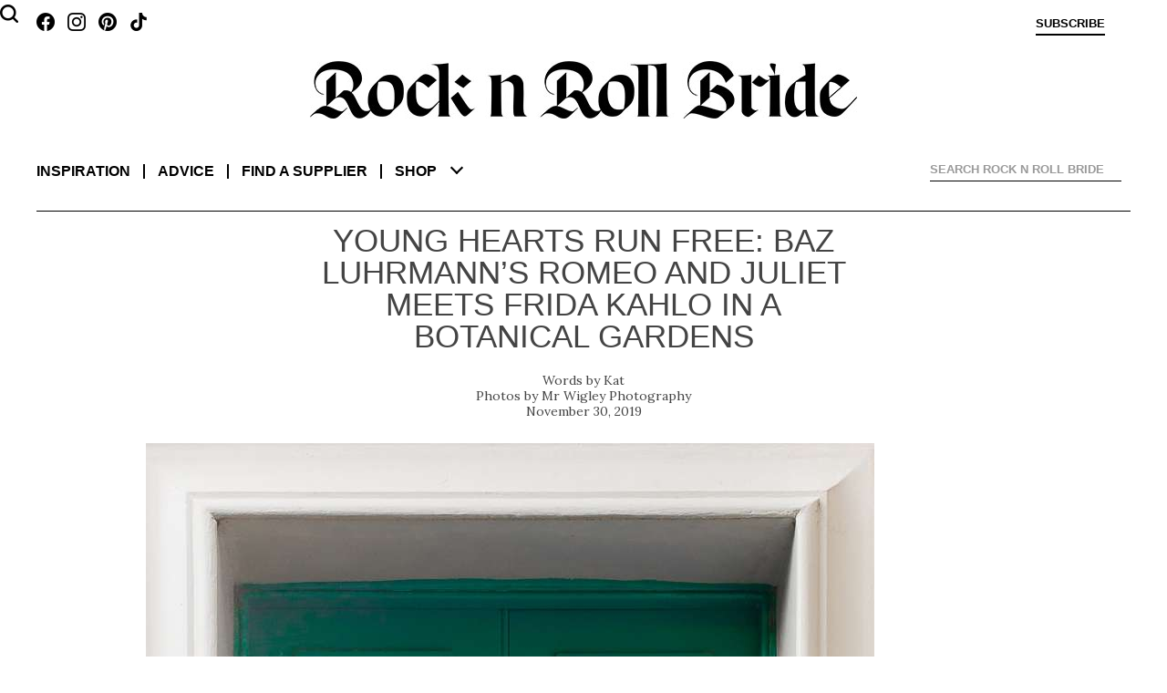

--- FILE ---
content_type: text/html; charset=UTF-8
request_url: https://www.rocknrollbride.com/2019/11/young-hearts-run-free-baz-luhrmanns-romeo-and-juliet-meets-frida-kahlo-in-a-botanical-gardens/
body_size: 14029
content:
<!DOCTYPE html>
<html lang="en-US">
	<head>
		<meta charset="UTF-8" />
		<meta name="viewport" content="width=device-width, initial-scale=1" />
		<title>Young Hearts Run Free: Baz Luhrmann&#8217;s Romeo and Juliet meets Frida Kahlo in a Botanical Gardens &middot; Rock n Roll Bride</title>
		<link rel="profile" href="http://gmpg.org/xfn/11" />
		<link rel="pingback" href="https://www.rocknrollbride.com/xmlrpc.php" />
		<link rel="preconnect" href="https://fonts.googleapis.com">
		<link rel="preconnect" href="https://fonts.gstatic.com" crossorigin>
		<link href="https://fonts.googleapis.com/css2?family=Lora:ital,wght@0,400;0,700;1,400&display=swap" rel="stylesheet">
		<meta name='robots' content='max-image-preview:large' />
	<style>img:is([sizes="auto" i], [sizes^="auto," i]) { contain-intrinsic-size: 3000px 1500px }</style>
	<meta name="keywords" content="wedding blog Australia Botanical Romeo and Juliet Tropical Wedding bridal blog" />
    <meta name="author" content="Kathryn Williams" />
    <meta property="fb:admins" content="783665622,785845720" />
    <meta property="fb:app_id" content="235956995353" />
    <meta property="twitter:card" content="summary" />
    <meta name="twitter:site" value="@RocknRollBride" />
    <meta property="og:title" content="Young Hearts Run Free: Baz Luhrmann&#8217;s Romeo and Juliet meets Frida Kahlo in a Botanical Gardens" />
    <meta property="og:type" content="article" />
    <meta property="og:image" content="https://www.rocknrollbride.com/wp-content/uploads/2019/11/Baz-Luhrmanns-Romeo-and-Juliet-meets-Frida-Kahlo-in-a-Botanical-Gardens-35.jpg" />
    <meta property="og:url" content="https://www.rocknrollbride.com/2019/11/young-hearts-run-free-baz-luhrmanns-romeo-and-juliet-meets-frida-kahlo-in-a-botanical-gardens/" />
    <meta property="og:description" content="Nat and Alfredo got married at the Botanic Gardens in Sydney, Australia on the 24th of August. They were inspired by Baz Luhrmann&#039;s Romeo and Juliet and Frida Kahlo for their theme. The bride explains, &quot;Both are visually captivating with symbolic imagery, but at the heart of it, are about two people who connect and commit to each other. They&#039;re not fairy tale love stories but are about the strength of love. I&rsquo;ve always loved the symbolism in Romeo and Juliet and it was also something the represented Rome (where we met) and Alfredo&rsquo;s background.&quot;" />
    <meta property="og:site_name" content="Rock n Roll Bride" />
    <meta property="article:tag" content="Wedding" />
    <meta property="article:section" content="Wedding" />
    <meta property="article:tag" content="Australia" />
    <meta property="article:tag" content="Botanical" />
    <meta property="article:tag" content="Romeo and Juliet" />
    <meta property="article:tag" content="Tropical" />
    <meta property="article:tag" content="Bridal" />
    <meta property="article:tag" content="Blog" />
    <meta property="article:tag" content="Wedding blog" />
<link rel="alternate" type="application/rss+xml" title="Rock n Roll Bride &raquo; Feed" href="https://www.rocknrollbride.com/feed/" />
<link rel="alternate" type="application/rss+xml" title="Rock n Roll Bride &raquo; Comments Feed" href="https://www.rocknrollbride.com/comments/feed/" />
<script type="text/javascript">
/* <![CDATA[ */
window._wpemojiSettings = {"baseUrl":"https:\/\/s.w.org\/images\/core\/emoji\/16.0.1\/72x72\/","ext":".png","svgUrl":"https:\/\/s.w.org\/images\/core\/emoji\/16.0.1\/svg\/","svgExt":".svg","source":{"concatemoji":"https:\/\/www.rocknrollbride.com\/wp-includes\/js\/wp-emoji-release.min.js?ver=6.8.3"}};
/*! This file is auto-generated */
!function(s,n){var o,i,e;function c(e){try{var t={supportTests:e,timestamp:(new Date).valueOf()};sessionStorage.setItem(o,JSON.stringify(t))}catch(e){}}function p(e,t,n){e.clearRect(0,0,e.canvas.width,e.canvas.height),e.fillText(t,0,0);var t=new Uint32Array(e.getImageData(0,0,e.canvas.width,e.canvas.height).data),a=(e.clearRect(0,0,e.canvas.width,e.canvas.height),e.fillText(n,0,0),new Uint32Array(e.getImageData(0,0,e.canvas.width,e.canvas.height).data));return t.every(function(e,t){return e===a[t]})}function u(e,t){e.clearRect(0,0,e.canvas.width,e.canvas.height),e.fillText(t,0,0);for(var n=e.getImageData(16,16,1,1),a=0;a<n.data.length;a++)if(0!==n.data[a])return!1;return!0}function f(e,t,n,a){switch(t){case"flag":return n(e,"\ud83c\udff3\ufe0f\u200d\u26a7\ufe0f","\ud83c\udff3\ufe0f\u200b\u26a7\ufe0f")?!1:!n(e,"\ud83c\udde8\ud83c\uddf6","\ud83c\udde8\u200b\ud83c\uddf6")&&!n(e,"\ud83c\udff4\udb40\udc67\udb40\udc62\udb40\udc65\udb40\udc6e\udb40\udc67\udb40\udc7f","\ud83c\udff4\u200b\udb40\udc67\u200b\udb40\udc62\u200b\udb40\udc65\u200b\udb40\udc6e\u200b\udb40\udc67\u200b\udb40\udc7f");case"emoji":return!a(e,"\ud83e\udedf")}return!1}function g(e,t,n,a){var r="undefined"!=typeof WorkerGlobalScope&&self instanceof WorkerGlobalScope?new OffscreenCanvas(300,150):s.createElement("canvas"),o=r.getContext("2d",{willReadFrequently:!0}),i=(o.textBaseline="top",o.font="600 32px Arial",{});return e.forEach(function(e){i[e]=t(o,e,n,a)}),i}function t(e){var t=s.createElement("script");t.src=e,t.defer=!0,s.head.appendChild(t)}"undefined"!=typeof Promise&&(o="wpEmojiSettingsSupports",i=["flag","emoji"],n.supports={everything:!0,everythingExceptFlag:!0},e=new Promise(function(e){s.addEventListener("DOMContentLoaded",e,{once:!0})}),new Promise(function(t){var n=function(){try{var e=JSON.parse(sessionStorage.getItem(o));if("object"==typeof e&&"number"==typeof e.timestamp&&(new Date).valueOf()<e.timestamp+604800&&"object"==typeof e.supportTests)return e.supportTests}catch(e){}return null}();if(!n){if("undefined"!=typeof Worker&&"undefined"!=typeof OffscreenCanvas&&"undefined"!=typeof URL&&URL.createObjectURL&&"undefined"!=typeof Blob)try{var e="postMessage("+g.toString()+"("+[JSON.stringify(i),f.toString(),p.toString(),u.toString()].join(",")+"));",a=new Blob([e],{type:"text/javascript"}),r=new Worker(URL.createObjectURL(a),{name:"wpTestEmojiSupports"});return void(r.onmessage=function(e){c(n=e.data),r.terminate(),t(n)})}catch(e){}c(n=g(i,f,p,u))}t(n)}).then(function(e){for(var t in e)n.supports[t]=e[t],n.supports.everything=n.supports.everything&&n.supports[t],"flag"!==t&&(n.supports.everythingExceptFlag=n.supports.everythingExceptFlag&&n.supports[t]);n.supports.everythingExceptFlag=n.supports.everythingExceptFlag&&!n.supports.flag,n.DOMReady=!1,n.readyCallback=function(){n.DOMReady=!0}}).then(function(){return e}).then(function(){var e;n.supports.everything||(n.readyCallback(),(e=n.source||{}).concatemoji?t(e.concatemoji):e.wpemoji&&e.twemoji&&(t(e.twemoji),t(e.wpemoji)))}))}((window,document),window._wpemojiSettings);
/* ]]> */
</script>
<link rel='stylesheet' id='dashicons-css' href='https://www.rocknrollbride.com/wp-includes/css/dashicons.min.css?ver=6.8.3' type='text/css' media='all' />
<link rel='stylesheet' id='thickbox-css' href='https://www.rocknrollbride.com/wp-includes/js/thickbox/thickbox.css?ver=6.8.3' type='text/css' media='all' />
<style id='wp-emoji-styles-inline-css' type='text/css'>

	img.wp-smiley, img.emoji {
		display: inline !important;
		border: none !important;
		box-shadow: none !important;
		height: 1em !important;
		width: 1em !important;
		margin: 0 0.07em !important;
		vertical-align: -0.1em !important;
		background: none !important;
		padding: 0 !important;
	}
</style>
<link rel='stylesheet' id='wp-block-library-css' href='https://www.rocknrollbride.com/wp-includes/css/dist/block-library/style.min.css?ver=6.8.3' type='text/css' media='all' />
<style id='wp-block-library-theme-inline-css' type='text/css'>
.wp-block-audio :where(figcaption){color:#555;font-size:13px;text-align:center}.is-dark-theme .wp-block-audio :where(figcaption){color:#ffffffa6}.wp-block-audio{margin:0 0 1em}.wp-block-code{border:1px solid #ccc;border-radius:4px;font-family:Menlo,Consolas,monaco,monospace;padding:.8em 1em}.wp-block-embed :where(figcaption){color:#555;font-size:13px;text-align:center}.is-dark-theme .wp-block-embed :where(figcaption){color:#ffffffa6}.wp-block-embed{margin:0 0 1em}.blocks-gallery-caption{color:#555;font-size:13px;text-align:center}.is-dark-theme .blocks-gallery-caption{color:#ffffffa6}:root :where(.wp-block-image figcaption){color:#555;font-size:13px;text-align:center}.is-dark-theme :root :where(.wp-block-image figcaption){color:#ffffffa6}.wp-block-image{margin:0 0 1em}.wp-block-pullquote{border-bottom:4px solid;border-top:4px solid;color:currentColor;margin-bottom:1.75em}.wp-block-pullquote cite,.wp-block-pullquote footer,.wp-block-pullquote__citation{color:currentColor;font-size:.8125em;font-style:normal;text-transform:uppercase}.wp-block-quote{border-left:.25em solid;margin:0 0 1.75em;padding-left:1em}.wp-block-quote cite,.wp-block-quote footer{color:currentColor;font-size:.8125em;font-style:normal;position:relative}.wp-block-quote:where(.has-text-align-right){border-left:none;border-right:.25em solid;padding-left:0;padding-right:1em}.wp-block-quote:where(.has-text-align-center){border:none;padding-left:0}.wp-block-quote.is-large,.wp-block-quote.is-style-large,.wp-block-quote:where(.is-style-plain){border:none}.wp-block-search .wp-block-search__label{font-weight:700}.wp-block-search__button{border:1px solid #ccc;padding:.375em .625em}:where(.wp-block-group.has-background){padding:1.25em 2.375em}.wp-block-separator.has-css-opacity{opacity:.4}.wp-block-separator{border:none;border-bottom:2px solid;margin-left:auto;margin-right:auto}.wp-block-separator.has-alpha-channel-opacity{opacity:1}.wp-block-separator:not(.is-style-wide):not(.is-style-dots){width:100px}.wp-block-separator.has-background:not(.is-style-dots){border-bottom:none;height:1px}.wp-block-separator.has-background:not(.is-style-wide):not(.is-style-dots){height:2px}.wp-block-table{margin:0 0 1em}.wp-block-table td,.wp-block-table th{word-break:normal}.wp-block-table :where(figcaption){color:#555;font-size:13px;text-align:center}.is-dark-theme .wp-block-table :where(figcaption){color:#ffffffa6}.wp-block-video :where(figcaption){color:#555;font-size:13px;text-align:center}.is-dark-theme .wp-block-video :where(figcaption){color:#ffffffa6}.wp-block-video{margin:0 0 1em}:root :where(.wp-block-template-part.has-background){margin-bottom:0;margin-top:0;padding:1.25em 2.375em}
</style>
<style id='classic-theme-styles-inline-css' type='text/css'>
/*! This file is auto-generated */
.wp-block-button__link{color:#fff;background-color:#32373c;border-radius:9999px;box-shadow:none;text-decoration:none;padding:calc(.667em + 2px) calc(1.333em + 2px);font-size:1.125em}.wp-block-file__button{background:#32373c;color:#fff;text-decoration:none}
</style>
<style id='global-styles-inline-css' type='text/css'>
:root{--wp--preset--aspect-ratio--square: 1;--wp--preset--aspect-ratio--4-3: 4/3;--wp--preset--aspect-ratio--3-4: 3/4;--wp--preset--aspect-ratio--3-2: 3/2;--wp--preset--aspect-ratio--2-3: 2/3;--wp--preset--aspect-ratio--16-9: 16/9;--wp--preset--aspect-ratio--9-16: 9/16;--wp--preset--color--black: #000000;--wp--preset--color--cyan-bluish-gray: #abb8c3;--wp--preset--color--white: #fff;--wp--preset--color--pale-pink: #f78da7;--wp--preset--color--vivid-red: #cf2e2e;--wp--preset--color--luminous-vivid-orange: #ff6900;--wp--preset--color--luminous-vivid-amber: #fcb900;--wp--preset--color--light-green-cyan: #7bdcb5;--wp--preset--color--vivid-green-cyan: #00d084;--wp--preset--color--pale-cyan-blue: #8ed1fc;--wp--preset--color--vivid-cyan-blue: #0693e3;--wp--preset--color--vivid-purple: #9b51e0;--wp--preset--color--blue: #21759b;--wp--preset--color--dark-gray: #444;--wp--preset--color--medium-gray: #9f9f9f;--wp--preset--color--light-gray: #e6e6e6;--wp--preset--gradient--vivid-cyan-blue-to-vivid-purple: linear-gradient(135deg,rgba(6,147,227,1) 0%,rgb(155,81,224) 100%);--wp--preset--gradient--light-green-cyan-to-vivid-green-cyan: linear-gradient(135deg,rgb(122,220,180) 0%,rgb(0,208,130) 100%);--wp--preset--gradient--luminous-vivid-amber-to-luminous-vivid-orange: linear-gradient(135deg,rgba(252,185,0,1) 0%,rgba(255,105,0,1) 100%);--wp--preset--gradient--luminous-vivid-orange-to-vivid-red: linear-gradient(135deg,rgba(255,105,0,1) 0%,rgb(207,46,46) 100%);--wp--preset--gradient--very-light-gray-to-cyan-bluish-gray: linear-gradient(135deg,rgb(238,238,238) 0%,rgb(169,184,195) 100%);--wp--preset--gradient--cool-to-warm-spectrum: linear-gradient(135deg,rgb(74,234,220) 0%,rgb(151,120,209) 20%,rgb(207,42,186) 40%,rgb(238,44,130) 60%,rgb(251,105,98) 80%,rgb(254,248,76) 100%);--wp--preset--gradient--blush-light-purple: linear-gradient(135deg,rgb(255,206,236) 0%,rgb(152,150,240) 100%);--wp--preset--gradient--blush-bordeaux: linear-gradient(135deg,rgb(254,205,165) 0%,rgb(254,45,45) 50%,rgb(107,0,62) 100%);--wp--preset--gradient--luminous-dusk: linear-gradient(135deg,rgb(255,203,112) 0%,rgb(199,81,192) 50%,rgb(65,88,208) 100%);--wp--preset--gradient--pale-ocean: linear-gradient(135deg,rgb(255,245,203) 0%,rgb(182,227,212) 50%,rgb(51,167,181) 100%);--wp--preset--gradient--electric-grass: linear-gradient(135deg,rgb(202,248,128) 0%,rgb(113,206,126) 100%);--wp--preset--gradient--midnight: linear-gradient(135deg,rgb(2,3,129) 0%,rgb(40,116,252) 100%);--wp--preset--font-size--small: 13px;--wp--preset--font-size--medium: 20px;--wp--preset--font-size--large: 36px;--wp--preset--font-size--x-large: 42px;--wp--preset--spacing--20: 0.44rem;--wp--preset--spacing--30: 0.67rem;--wp--preset--spacing--40: 1rem;--wp--preset--spacing--50: 1.5rem;--wp--preset--spacing--60: 2.25rem;--wp--preset--spacing--70: 3.38rem;--wp--preset--spacing--80: 5.06rem;--wp--preset--shadow--natural: 6px 6px 9px rgba(0, 0, 0, 0.2);--wp--preset--shadow--deep: 12px 12px 50px rgba(0, 0, 0, 0.4);--wp--preset--shadow--sharp: 6px 6px 0px rgba(0, 0, 0, 0.2);--wp--preset--shadow--outlined: 6px 6px 0px -3px rgba(255, 255, 255, 1), 6px 6px rgba(0, 0, 0, 1);--wp--preset--shadow--crisp: 6px 6px 0px rgba(0, 0, 0, 1);}:where(.is-layout-flex){gap: 0.5em;}:where(.is-layout-grid){gap: 0.5em;}body .is-layout-flex{display: flex;}.is-layout-flex{flex-wrap: wrap;align-items: center;}.is-layout-flex > :is(*, div){margin: 0;}body .is-layout-grid{display: grid;}.is-layout-grid > :is(*, div){margin: 0;}:where(.wp-block-columns.is-layout-flex){gap: 2em;}:where(.wp-block-columns.is-layout-grid){gap: 2em;}:where(.wp-block-post-template.is-layout-flex){gap: 1.25em;}:where(.wp-block-post-template.is-layout-grid){gap: 1.25em;}.has-black-color{color: var(--wp--preset--color--black) !important;}.has-cyan-bluish-gray-color{color: var(--wp--preset--color--cyan-bluish-gray) !important;}.has-white-color{color: var(--wp--preset--color--white) !important;}.has-pale-pink-color{color: var(--wp--preset--color--pale-pink) !important;}.has-vivid-red-color{color: var(--wp--preset--color--vivid-red) !important;}.has-luminous-vivid-orange-color{color: var(--wp--preset--color--luminous-vivid-orange) !important;}.has-luminous-vivid-amber-color{color: var(--wp--preset--color--luminous-vivid-amber) !important;}.has-light-green-cyan-color{color: var(--wp--preset--color--light-green-cyan) !important;}.has-vivid-green-cyan-color{color: var(--wp--preset--color--vivid-green-cyan) !important;}.has-pale-cyan-blue-color{color: var(--wp--preset--color--pale-cyan-blue) !important;}.has-vivid-cyan-blue-color{color: var(--wp--preset--color--vivid-cyan-blue) !important;}.has-vivid-purple-color{color: var(--wp--preset--color--vivid-purple) !important;}.has-black-background-color{background-color: var(--wp--preset--color--black) !important;}.has-cyan-bluish-gray-background-color{background-color: var(--wp--preset--color--cyan-bluish-gray) !important;}.has-white-background-color{background-color: var(--wp--preset--color--white) !important;}.has-pale-pink-background-color{background-color: var(--wp--preset--color--pale-pink) !important;}.has-vivid-red-background-color{background-color: var(--wp--preset--color--vivid-red) !important;}.has-luminous-vivid-orange-background-color{background-color: var(--wp--preset--color--luminous-vivid-orange) !important;}.has-luminous-vivid-amber-background-color{background-color: var(--wp--preset--color--luminous-vivid-amber) !important;}.has-light-green-cyan-background-color{background-color: var(--wp--preset--color--light-green-cyan) !important;}.has-vivid-green-cyan-background-color{background-color: var(--wp--preset--color--vivid-green-cyan) !important;}.has-pale-cyan-blue-background-color{background-color: var(--wp--preset--color--pale-cyan-blue) !important;}.has-vivid-cyan-blue-background-color{background-color: var(--wp--preset--color--vivid-cyan-blue) !important;}.has-vivid-purple-background-color{background-color: var(--wp--preset--color--vivid-purple) !important;}.has-black-border-color{border-color: var(--wp--preset--color--black) !important;}.has-cyan-bluish-gray-border-color{border-color: var(--wp--preset--color--cyan-bluish-gray) !important;}.has-white-border-color{border-color: var(--wp--preset--color--white) !important;}.has-pale-pink-border-color{border-color: var(--wp--preset--color--pale-pink) !important;}.has-vivid-red-border-color{border-color: var(--wp--preset--color--vivid-red) !important;}.has-luminous-vivid-orange-border-color{border-color: var(--wp--preset--color--luminous-vivid-orange) !important;}.has-luminous-vivid-amber-border-color{border-color: var(--wp--preset--color--luminous-vivid-amber) !important;}.has-light-green-cyan-border-color{border-color: var(--wp--preset--color--light-green-cyan) !important;}.has-vivid-green-cyan-border-color{border-color: var(--wp--preset--color--vivid-green-cyan) !important;}.has-pale-cyan-blue-border-color{border-color: var(--wp--preset--color--pale-cyan-blue) !important;}.has-vivid-cyan-blue-border-color{border-color: var(--wp--preset--color--vivid-cyan-blue) !important;}.has-vivid-purple-border-color{border-color: var(--wp--preset--color--vivid-purple) !important;}.has-vivid-cyan-blue-to-vivid-purple-gradient-background{background: var(--wp--preset--gradient--vivid-cyan-blue-to-vivid-purple) !important;}.has-light-green-cyan-to-vivid-green-cyan-gradient-background{background: var(--wp--preset--gradient--light-green-cyan-to-vivid-green-cyan) !important;}.has-luminous-vivid-amber-to-luminous-vivid-orange-gradient-background{background: var(--wp--preset--gradient--luminous-vivid-amber-to-luminous-vivid-orange) !important;}.has-luminous-vivid-orange-to-vivid-red-gradient-background{background: var(--wp--preset--gradient--luminous-vivid-orange-to-vivid-red) !important;}.has-very-light-gray-to-cyan-bluish-gray-gradient-background{background: var(--wp--preset--gradient--very-light-gray-to-cyan-bluish-gray) !important;}.has-cool-to-warm-spectrum-gradient-background{background: var(--wp--preset--gradient--cool-to-warm-spectrum) !important;}.has-blush-light-purple-gradient-background{background: var(--wp--preset--gradient--blush-light-purple) !important;}.has-blush-bordeaux-gradient-background{background: var(--wp--preset--gradient--blush-bordeaux) !important;}.has-luminous-dusk-gradient-background{background: var(--wp--preset--gradient--luminous-dusk) !important;}.has-pale-ocean-gradient-background{background: var(--wp--preset--gradient--pale-ocean) !important;}.has-electric-grass-gradient-background{background: var(--wp--preset--gradient--electric-grass) !important;}.has-midnight-gradient-background{background: var(--wp--preset--gradient--midnight) !important;}.has-small-font-size{font-size: var(--wp--preset--font-size--small) !important;}.has-medium-font-size{font-size: var(--wp--preset--font-size--medium) !important;}.has-large-font-size{font-size: var(--wp--preset--font-size--large) !important;}.has-x-large-font-size{font-size: var(--wp--preset--font-size--x-large) !important;}
:where(.wp-block-post-template.is-layout-flex){gap: 1.25em;}:where(.wp-block-post-template.is-layout-grid){gap: 1.25em;}
:where(.wp-block-columns.is-layout-flex){gap: 2em;}:where(.wp-block-columns.is-layout-grid){gap: 2em;}
:root :where(.wp-block-pullquote){font-size: 1.5em;line-height: 1.6;}
</style>
<link rel='stylesheet' id='slb_core-css' href='https://www.rocknrollbride.com/wp-content/plugins/simple-lightbox/client/css/app.css?ver=2.9.4' type='text/css' media='all' />
<script type="text/javascript" src="https://www.rocknrollbride.com/wp-includes/js/jquery/jquery.min.js?ver=3.7.1" id="jquery-core-js"></script>
<script type="text/javascript" src="https://www.rocknrollbride.com/wp-includes/js/jquery/jquery-migrate.min.js?ver=3.4.1" id="jquery-migrate-js"></script>
<link rel="https://api.w.org/" href="https://www.rocknrollbride.com/wp-json/" /><link rel="alternate" title="JSON" type="application/json" href="https://www.rocknrollbride.com/wp-json/wp/v2/posts/328228" /><link rel="EditURI" type="application/rsd+xml" title="RSD" href="https://www.rocknrollbride.com/xmlrpc.php?rsd" />
<meta name="generator" content="WordPress 6.8.3" />
<link rel="canonical" href="https://www.rocknrollbride.com/2019/11/young-hearts-run-free-baz-luhrmanns-romeo-and-juliet-meets-frida-kahlo-in-a-botanical-gardens/" />
<link rel='shortlink' href='https://www.rocknrollbride.com/?p=328228' />
<link rel="alternate" title="oEmbed (JSON)" type="application/json+oembed" href="https://www.rocknrollbride.com/wp-json/oembed/1.0/embed?url=https%3A%2F%2Fwww.rocknrollbride.com%2F2019%2F11%2Fyoung-hearts-run-free-baz-luhrmanns-romeo-and-juliet-meets-frida-kahlo-in-a-botanical-gardens%2F" />
<link rel="alternate" title="oEmbed (XML)" type="text/xml+oembed" href="https://www.rocknrollbride.com/wp-json/oembed/1.0/embed?url=https%3A%2F%2Fwww.rocknrollbride.com%2F2019%2F11%2Fyoung-hearts-run-free-baz-luhrmanns-romeo-and-juliet-meets-frida-kahlo-in-a-botanical-gardens%2F&#038;format=xml" />
<link rel="stylesheet" id="rnr-style-css-concat" href="https://www.rocknrollbride.com/wp-content/plugins/rnr_concatify/min/?f=/wp-content/themes/rnr/style.css&mtime=1746191351" type="text/css" media="all" />
		
		<link rel="icon" type="image/png" href="/favicon-96x96.png" sizes="96x96" />
		<link rel="icon" type="image/svg+xml" href="/favicon.svg" />
		<link rel="shortcut icon" href="/favicon.ico" />
		<link rel="apple-touch-icon" sizes="180x180" href="/apple-touch-icon.png" />
		<meta name="apple-mobile-web-app-title" content="Rock n Roll Bride" />
		<link rel="manifest" href="/manifest.json" />
	</head>

	<body class="wp-singular post-template-default single single-post postid-328228 single-format-standard wp-embed-responsive wp-theme-twentytwelve wp-child-theme-rnr">

		<aside class="toptray">
			<a class="facebook" href="https://www.facebook.com/rocknrollbride" target="_blank"></a>
			<a class="instagram" href="https://www.instagram.com/rocknrollbridemagazine/" target="_blank"></a>
			<a class="pinterest" href="https://www.pinterest.co.uk/rocknrollbride/" target="_blank"></a>
			<a class="tiktok" href="https://www.tiktok.com/@rocknrollbride" target="_blank"></a>
			<a class="subscribe" href="/shop/?item=RNRMAG_SUB" title="Subscribe">Subscribe</a>
			<a class="cart" href="" title="View cart"></a>
			<a class="profile" href="" title="Sign in">Sign in</a>
		</aside>
		<header role="banner">
				<h1><a href="/" title="Rock n Roll Bride" rel="home"><img alt="Rock n Roll Bride - The ultimate guide for alternative brides" src="https://www.rocknrollbride.com/wp-content/themes/rnr/img/logo.jpg?1746050276" /></a></h1>
				<nav role="navigation">
					<div>
						<dl>
							<dt><a href="/">Inspiration</a></dt>
							<dd><a href="/topic/wedding/">Real weddings</a></dd>
							<dd><a href="/tag/elopement/">Elopements</a></dd>
							<dd><a href="/tag/destination-wedding/">Destination weddings</a></dd>
							<dd><a href="/topic/honeymoons/">Honeymoons</a></dd>
							<dd><a href="/topic/photo-shoots/">Photo shoots</a></dd>
						</dl>
						<dl>
							<dt><a href="/topic/wedding-planning-advice/">Advice</a></dt>
							<dd><a href="/topic/wedding-planning-advice/">Wedding planning</a></dd>
							<dd><a href="/submissions/">Getting featured</a></dd>
							<dd><a href="/editorial-photo-shoot-content-creation/">Creative directing for photo shoots</a></dd>
						</dl>
						<dl>
							<dt><a href="/rockstar-vendors/">Find a supplier</a></dt>
							<dd><a href="/rockstar-vendors/">Rockstar Vendors</a></dd>
							<dd><a href="/advertising/">Advertise with us</a></dd>
						</dl>
						<dl>
							<dt><a href="/shop/">Shop</a></dt>
							<dd><a href="/shop/?cat=1">The magazine</a></dd>
							<dd><a href="/shop/?item=RNRRPS_0001">The book</a></dd>
							<dd><a href="/shop#faqs">FAQs</a></dd>
						</dl>
						<ul>
							<li><a href="/about/">About</a></li>
							<li><a href="/contact">Contact us</a></li>
							<li><a class="facebook" href="https://www.facebook.com/rocknrollbride" target="_blank"></a><a class="instagram" href="https://www.instagram.com/rocknrollbridemagazine/" target="_blank"></a><a class="pinterest" href="https://www.pinterest.co.uk/rocknrollbride/" target="_blank"></a><a class="tiktok" href="https://www.tiktok.com/@rocknrollbride" target="_blank"></a></li>
							<li><a href="/shop/?item=RNRMAG_SUB">Subscribe</a></li>
						</ul>
						<div class="ico-close"></div>
						<div class="chevron-down"></div>
					</div>
				</nav>
			
<div id="rnr_search-2" class="widget widget_rnr_search">
<gcse:searchbox></gcse:searchbox>
</div>
			<gcse:searchresults></gcse:searchresults>
		</header>

		<div class="site">
			<div class="adsense"></div>
<div id="primary" class="site-content"><main role="main" itemscope itemtype="http://schema.org/BlogPosting" ><article>
		<header>
				<h1>Young Hearts Run Free: Baz Luhrmann&#8217;s Romeo and Juliet meets Frida Kahlo in a Botanical Gardens</h1>
				<p class="author"><a href="https://www.rocknrollbride.com/author/kat/" title="Posts by Kat" rel="author" itemprop="url"><span itemprop="name">Kat</span></a></p>
				<p class="photographer"><a href="http://www.mrwigley.com/" target="_blank">Mr Wigley Photography</a></p>
				<p class="datepublished">November 30, 2019</p>
		</header>

		<section class="entry-content">
			
<figure class="wp-block-image"><img fetchpriority="high" decoding="async" width="799" height="1200" src="/wp-content/uploads/2019/11/Baz-Luhrmanns-Romeo-and-Juliet-meets-Frida-Kahlo-in-a-Botanical-Gardens-35.jpg" alt="" class="wp-image-328263" srcset="https://www.rocknrollbride.com/wp-content/uploads/2019/11/Baz-Luhrmanns-Romeo-and-Juliet-meets-Frida-Kahlo-in-a-Botanical-Gardens-35.jpg 799w, https://www.rocknrollbride.com/wp-content/uploads/2019/11/Baz-Luhrmanns-Romeo-and-Juliet-meets-Frida-Kahlo-in-a-Botanical-Gardens-35-300x451.jpg 300w" sizes="(max-width: 799px) 100vw, 799px" /></figure>



<p>Nat and Alfredo got married at the <a href="https://www.rbgsyd.nsw.gov.au/">Botanic Gardens</a> in Sydney, Australia on the 24th of August. They were inspired by Baz Luhrmann&#8217;s <em>Romeo and Juliet</em> and Frida Kahlo for their theme. The bride explains, &#8220;Both are visually captivating with symbolic imagery, but at the heart of it, are about two people who connect and commit to each other. They&#8217;re not fairy tale love stories but are about the strength of love. I’ve always loved the symbolism in Romeo and Juliet and it was also something the represented Rome (where we met) and Alfredo’s background.&#8221;</p>



<figure class="wp-block-image"><img decoding="async" width="799" height="1200" src="/wp-content/uploads/2019/11/Baz-Luhrmanns-Romeo-and-Juliet-meets-Frida-Kahlo-in-a-Botanical-Gardens-13.jpg" alt="" class="wp-image-328241"/></figure>



<figure class="wp-block-image"><img decoding="async" width="1200" height="799" src="/wp-content/uploads/2019/11/Baz-Luhrmanns-Romeo-and-Juliet-meets-Frida-Kahlo-in-a-Botanical-Gardens-30.jpg" alt="" class="wp-image-328258"/></figure>



<p> As <a href="https://www.vintagepatina.com.au/">the bride works in the wedding industry</a>, she didn&#8217;t want their wedding to be in any way traditional, or for her look to be too classically bridal. &#8220;I wanted something that was fun, party-like and not weddingy&#8221;, she continued.&#8221; I wanted the wedding to really represent us and our relationship as well as our contrasts. Working in the wedding industry I was over seeing the same style again and again. The word bespoke gets thrown around a lot but it’s not always really true at all &#8211; it’s all the same thing with just a slightly different colour palette. I wanted my wedding not to look like a typical wedding and to be a reflection of our interests and style and for it to feel like a fun party.&#8221; </p>



<figure class="wp-block-image"><img loading="lazy" decoding="async" width="1200" height="801" src="/wp-content/uploads/2019/11/Baz-Luhrmanns-Romeo-and-Juliet-meets-Frida-Kahlo-in-a-Botanical-Gardens-19.jpg" alt="" class="wp-image-328247"/></figure>



<figure class="wp-block-image"><img loading="lazy" decoding="async" width="799" height="1200" src="/wp-content/uploads/2019/11/Baz-Luhrmanns-Romeo-and-Juliet-meets-Frida-Kahlo-in-a-Botanical-Gardens-53.jpg" alt="" class="wp-image-328281"/></figure>



<span id="more-328228"></span>



<p>The couple have been together for six years and have a four year old son, Brando, who walked Nat down the aisle, joined in the recessional, their first dance and helped cut the cake. &#8220;In fact Brando would refer to it as &#8216;our wedding&#8217;,&#8221; Nat laughed, &#8220;as in the three of us!&#8221;</p>



<figure class="wp-block-image"><img loading="lazy" decoding="async" width="1200" height="799" src="/wp-content/uploads/2019/11/Baz-Luhrmanns-Romeo-and-Juliet-meets-Frida-Kahlo-in-a-Botanical-Gardens-15.jpg" alt="" class="wp-image-328243"/></figure>



<figure class="wp-block-image"><img loading="lazy" decoding="async" width="1200" height="799" src="/wp-content/uploads/2019/11/Baz-Luhrmanns-Romeo-and-Juliet-meets-Frida-Kahlo-in-a-Botanical-Gardens-27.jpg" alt="" class="wp-image-328255"/></figure>



<p>&#8220;Our ceremony was in one of the oldest glass greenhouses in Sydney. We chose it because it looks beautiful and because it was covered in case it rained. Our wedding was one of the warmest August days we’ve had and the glass house was a lot hotter than we expected! I drove myself and the bridal party from our AirBnB and we hit every single pocket of traffic. We then parked and had to walk over to the gardens so we were about 20 minutes late. We didn’t really have a moment to catch our breath before we were walking down the aisle. We walked down the aisle a three string instrumental version of <em>Dreams</em> by the Cranberries. Our ceremony was fun and lighthearted. <a href="https://www.venetiawithlove.com/">Venetia</a> our celebrant was amazing, she was a great storyteller and so full of personality.&#8221;</p>



<figure class="wp-block-image"><img loading="lazy" decoding="async" width="802" height="1200" src="/wp-content/uploads/2019/11/Baz-Luhrmanns-Romeo-and-Juliet-meets-Frida-Kahlo-in-a-Botanical-Gardens-56.jpg" alt="" class="wp-image-328284"/></figure>



<figure class="wp-block-image"><img loading="lazy" decoding="async" width="1200" height="801" src="/wp-content/uploads/2019/11/Baz-Luhrmanns-Romeo-and-Juliet-meets-Frida-Kahlo-in-a-Botanical-Gardens-54.jpg" alt="" class="wp-image-328282"/></figure>



<p>With the bride running a prop hire and styling company, of course the decor was going to be spectacular. They went for a scheme of orange, red and yellow. Alfredo even made the copper arch that the neon hung from himself. </p>



<figure class="wp-block-image"><img loading="lazy" decoding="async" width="1200" height="799" src="/wp-content/uploads/2019/11/Baz-Luhrmanns-Romeo-and-Juliet-meets-Frida-Kahlo-in-a-Botanical-Gardens-1.jpg" alt="" class="wp-image-328229"/></figure>



<figure class="wp-block-image"><img loading="lazy" decoding="async" width="799" height="1200" src="/wp-content/uploads/2019/11/Baz-Luhrmanns-Romeo-and-Juliet-meets-Frida-Kahlo-in-a-Botanical-Gardens-40.jpg" alt="" class="wp-image-328268"/></figure>



<p>&#8220;Whatever you want to do, just do it!&#8221; Nat advises. &#8220;This is your day and it should be about you and what your story is. Fuck other people who try to bring you down or try to make it about themselves. Don’t ever feel embarrassed and make sure you have a good chat with your vendors. You need to make sure you feel comfortable and have a good vibe with them too otherwise you’ll feel more stressed.&#8221;</p>



<figure class="wp-block-image"><img loading="lazy" decoding="async" width="799" height="1200" src="/wp-content/uploads/2019/11/Baz-Luhrmanns-Romeo-and-Juliet-meets-Frida-Kahlo-in-a-Botanical-Gardens-45.jpg" alt="" class="wp-image-328273"/></figure>



<ul class="wp-block-gallery columns-3 is-cropped wp-block-gallery-1 is-layout-flex wp-block-gallery-is-layout-flex"><li class="blocks-gallery-item"><figure><a href="https://www.rocknrollbride.com/wp-content/uploads/2019/11/Baz-Luhrmanns-Romeo-and-Juliet-meets-Frida-Kahlo-in-a-Botanical-Gardens-1.jpg" data-slb-active="1" data-slb-asset="1266759147" data-slb-internal="0" data-slb-group="328228"><img loading="lazy" decoding="async" width="1200" height="799" src="https://www.rocknrollbride.com/wp-content/uploads/2019/11/Baz-Luhrmanns-Romeo-and-Juliet-meets-Frida-Kahlo-in-a-Botanical-Gardens-1.jpg" alt="" data-id="328229" data-link="https://www.rocknrollbride.com/?attachment_id=328229" class="wp-image-328229"/></a></figure></li><li class="blocks-gallery-item"><figure><a href="https://www.rocknrollbride.com/wp-content/uploads/2019/11/Baz-Luhrmanns-Romeo-and-Juliet-meets-Frida-Kahlo-in-a-Botanical-Gardens-2.jpg" data-slb-active="1" data-slb-asset="329598932" data-slb-internal="0" data-slb-group="328228"><img loading="lazy" decoding="async" width="1200" height="799" src="https://www.rocknrollbride.com/wp-content/uploads/2019/11/Baz-Luhrmanns-Romeo-and-Juliet-meets-Frida-Kahlo-in-a-Botanical-Gardens-2.jpg" alt="" data-id="328230" data-link="https://www.rocknrollbride.com/?attachment_id=328230" class="wp-image-328230"/></a></figure></li><li class="blocks-gallery-item"><figure><a href="https://www.rocknrollbride.com/wp-content/uploads/2019/11/Baz-Luhrmanns-Romeo-and-Juliet-meets-Frida-Kahlo-in-a-Botanical-Gardens-3.jpg" data-slb-active="1" data-slb-asset="845415273" data-slb-internal="0" data-slb-group="328228"><img loading="lazy" decoding="async" width="1200" height="799" src="https://www.rocknrollbride.com/wp-content/uploads/2019/11/Baz-Luhrmanns-Romeo-and-Juliet-meets-Frida-Kahlo-in-a-Botanical-Gardens-3.jpg" alt="" data-id="328231" data-link="https://www.rocknrollbride.com/?attachment_id=328231" class="wp-image-328231"/></a></figure></li><li class="blocks-gallery-item"><figure><a href="https://www.rocknrollbride.com/wp-content/uploads/2019/11/Baz-Luhrmanns-Romeo-and-Juliet-meets-Frida-Kahlo-in-a-Botanical-Gardens-4.jpg" data-slb-active="1" data-slb-asset="649116760" data-slb-internal="0" data-slb-group="328228"><img loading="lazy" decoding="async" width="1200" height="799" src="https://www.rocknrollbride.com/wp-content/uploads/2019/11/Baz-Luhrmanns-Romeo-and-Juliet-meets-Frida-Kahlo-in-a-Botanical-Gardens-4.jpg" alt="" data-id="328232" data-link="https://www.rocknrollbride.com/?attachment_id=328232" class="wp-image-328232"/></a></figure></li><li class="blocks-gallery-item"><figure><a href="https://www.rocknrollbride.com/wp-content/uploads/2019/11/Baz-Luhrmanns-Romeo-and-Juliet-meets-Frida-Kahlo-in-a-Botanical-Gardens-5.jpg" data-slb-active="1" data-slb-asset="1875299986" data-slb-internal="0" data-slb-group="328228"><img loading="lazy" decoding="async" width="1200" height="799" src="https://www.rocknrollbride.com/wp-content/uploads/2019/11/Baz-Luhrmanns-Romeo-and-Juliet-meets-Frida-Kahlo-in-a-Botanical-Gardens-5.jpg" alt="" data-id="328233" data-link="https://www.rocknrollbride.com/?attachment_id=328233" class="wp-image-328233"/></a></figure></li><li class="blocks-gallery-item"><figure><a href="https://www.rocknrollbride.com/wp-content/uploads/2019/11/Baz-Luhrmanns-Romeo-and-Juliet-meets-Frida-Kahlo-in-a-Botanical-Gardens-6.jpg" data-slb-active="1" data-slb-asset="1231715128" data-slb-internal="0" data-slb-group="328228"><img loading="lazy" decoding="async" width="799" height="1200" src="https://www.rocknrollbride.com/wp-content/uploads/2019/11/Baz-Luhrmanns-Romeo-and-Juliet-meets-Frida-Kahlo-in-a-Botanical-Gardens-6.jpg" alt="" data-id="328234" data-link="https://www.rocknrollbride.com/?attachment_id=328234" class="wp-image-328234"/></a></figure></li><li class="blocks-gallery-item"><figure><a href="https://www.rocknrollbride.com/wp-content/uploads/2019/11/Baz-Luhrmanns-Romeo-and-Juliet-meets-Frida-Kahlo-in-a-Botanical-Gardens-7.jpg" data-slb-active="1" data-slb-asset="835204927" data-slb-internal="0" data-slb-group="328228"><img loading="lazy" decoding="async" width="799" height="1200" src="https://www.rocknrollbride.com/wp-content/uploads/2019/11/Baz-Luhrmanns-Romeo-and-Juliet-meets-Frida-Kahlo-in-a-Botanical-Gardens-7.jpg" alt="" data-id="328235" data-link="https://www.rocknrollbride.com/?attachment_id=328235" class="wp-image-328235"/></a></figure></li><li class="blocks-gallery-item"><figure><a href="https://www.rocknrollbride.com/wp-content/uploads/2019/11/Baz-Luhrmanns-Romeo-and-Juliet-meets-Frida-Kahlo-in-a-Botanical-Gardens-8.jpg" data-slb-active="1" data-slb-asset="943690927" data-slb-internal="0" data-slb-group="328228"><img loading="lazy" decoding="async" width="799" height="1200" src="https://www.rocknrollbride.com/wp-content/uploads/2019/11/Baz-Luhrmanns-Romeo-and-Juliet-meets-Frida-Kahlo-in-a-Botanical-Gardens-8.jpg" alt="" data-id="328236" data-link="https://www.rocknrollbride.com/?attachment_id=328236" class="wp-image-328236"/></a></figure></li><li class="blocks-gallery-item"><figure><a href="https://www.rocknrollbride.com/wp-content/uploads/2019/11/Baz-Luhrmanns-Romeo-and-Juliet-meets-Frida-Kahlo-in-a-Botanical-Gardens-9.jpg" data-slb-active="1" data-slb-asset="1516425341" data-slb-internal="0" data-slb-group="328228"><img loading="lazy" decoding="async" width="799" height="1200" src="https://www.rocknrollbride.com/wp-content/uploads/2019/11/Baz-Luhrmanns-Romeo-and-Juliet-meets-Frida-Kahlo-in-a-Botanical-Gardens-9.jpg" alt="" data-id="328237" data-link="https://www.rocknrollbride.com/?attachment_id=328237" class="wp-image-328237"/></a></figure></li><li class="blocks-gallery-item"><figure><a href="https://www.rocknrollbride.com/wp-content/uploads/2019/11/Baz-Luhrmanns-Romeo-and-Juliet-meets-Frida-Kahlo-in-a-Botanical-Gardens-10.jpg" data-slb-active="1" data-slb-asset="1681947392" data-slb-internal="0" data-slb-group="328228"><img loading="lazy" decoding="async" width="799" height="1200" src="https://www.rocknrollbride.com/wp-content/uploads/2019/11/Baz-Luhrmanns-Romeo-and-Juliet-meets-Frida-Kahlo-in-a-Botanical-Gardens-10.jpg" alt="" data-id="328238" data-link="https://www.rocknrollbride.com/?attachment_id=328238" class="wp-image-328238"/></a></figure></li><li class="blocks-gallery-item"><figure><a href="https://www.rocknrollbride.com/wp-content/uploads/2019/11/Baz-Luhrmanns-Romeo-and-Juliet-meets-Frida-Kahlo-in-a-Botanical-Gardens-11.jpg" data-slb-active="1" data-slb-asset="536426104" data-slb-internal="0" data-slb-group="328228"><img loading="lazy" decoding="async" width="799" height="1200" src="https://www.rocknrollbride.com/wp-content/uploads/2019/11/Baz-Luhrmanns-Romeo-and-Juliet-meets-Frida-Kahlo-in-a-Botanical-Gardens-11.jpg" alt="" data-id="328239" data-link="https://www.rocknrollbride.com/?attachment_id=328239" class="wp-image-328239"/></a></figure></li><li class="blocks-gallery-item"><figure><a href="https://www.rocknrollbride.com/wp-content/uploads/2019/11/Baz-Luhrmanns-Romeo-and-Juliet-meets-Frida-Kahlo-in-a-Botanical-Gardens-12.jpg" data-slb-active="1" data-slb-asset="989126337" data-slb-internal="0" data-slb-group="328228"><img loading="lazy" decoding="async" width="799" height="1200" src="https://www.rocknrollbride.com/wp-content/uploads/2019/11/Baz-Luhrmanns-Romeo-and-Juliet-meets-Frida-Kahlo-in-a-Botanical-Gardens-12.jpg" alt="" data-id="328240" data-link="https://www.rocknrollbride.com/?attachment_id=328240" class="wp-image-328240"/></a></figure></li><li class="blocks-gallery-item"><figure><a href="https://www.rocknrollbride.com/wp-content/uploads/2019/11/Baz-Luhrmanns-Romeo-and-Juliet-meets-Frida-Kahlo-in-a-Botanical-Gardens-13.jpg" data-slb-active="1" data-slb-asset="841442091" data-slb-internal="0" data-slb-group="328228"><img loading="lazy" decoding="async" width="799" height="1200" src="https://www.rocknrollbride.com/wp-content/uploads/2019/11/Baz-Luhrmanns-Romeo-and-Juliet-meets-Frida-Kahlo-in-a-Botanical-Gardens-13.jpg" alt="" data-id="328241" data-link="https://www.rocknrollbride.com/?attachment_id=328241" class="wp-image-328241"/></a></figure></li><li class="blocks-gallery-item"><figure><a href="https://www.rocknrollbride.com/wp-content/uploads/2019/11/Baz-Luhrmanns-Romeo-and-Juliet-meets-Frida-Kahlo-in-a-Botanical-Gardens-14.jpg" data-slb-active="1" data-slb-asset="1203049618" data-slb-internal="0" data-slb-group="328228"><img loading="lazy" decoding="async" width="801" height="1200" src="https://www.rocknrollbride.com/wp-content/uploads/2019/11/Baz-Luhrmanns-Romeo-and-Juliet-meets-Frida-Kahlo-in-a-Botanical-Gardens-14.jpg" alt="" data-id="328242" data-link="https://www.rocknrollbride.com/?attachment_id=328242" class="wp-image-328242"/></a></figure></li><li class="blocks-gallery-item"><figure><a href="https://www.rocknrollbride.com/wp-content/uploads/2019/11/Baz-Luhrmanns-Romeo-and-Juliet-meets-Frida-Kahlo-in-a-Botanical-Gardens-15.jpg" data-slb-active="1" data-slb-asset="1839550007" data-slb-internal="0" data-slb-group="328228"><img loading="lazy" decoding="async" width="1200" height="799" src="https://www.rocknrollbride.com/wp-content/uploads/2019/11/Baz-Luhrmanns-Romeo-and-Juliet-meets-Frida-Kahlo-in-a-Botanical-Gardens-15.jpg" alt="" data-id="328243" data-link="https://www.rocknrollbride.com/?attachment_id=328243" class="wp-image-328243"/></a></figure></li><li class="blocks-gallery-item"><figure><a href="https://www.rocknrollbride.com/wp-content/uploads/2019/11/Baz-Luhrmanns-Romeo-and-Juliet-meets-Frida-Kahlo-in-a-Botanical-Gardens-16.jpg" data-slb-active="1" data-slb-asset="1887857089" data-slb-internal="0" data-slb-group="328228"><img loading="lazy" decoding="async" width="799" height="1200" src="https://www.rocknrollbride.com/wp-content/uploads/2019/11/Baz-Luhrmanns-Romeo-and-Juliet-meets-Frida-Kahlo-in-a-Botanical-Gardens-16.jpg" alt="" data-id="328244" data-link="https://www.rocknrollbride.com/?attachment_id=328244" class="wp-image-328244"/></a></figure></li><li class="blocks-gallery-item"><figure><a href="https://www.rocknrollbride.com/wp-content/uploads/2019/11/Baz-Luhrmanns-Romeo-and-Juliet-meets-Frida-Kahlo-in-a-Botanical-Gardens-17.jpg" data-slb-active="1" data-slb-asset="1364035412" data-slb-internal="0" data-slb-group="328228"><img loading="lazy" decoding="async" width="1200" height="799" src="https://www.rocknrollbride.com/wp-content/uploads/2019/11/Baz-Luhrmanns-Romeo-and-Juliet-meets-Frida-Kahlo-in-a-Botanical-Gardens-17.jpg" alt="" data-id="328245" data-link="https://www.rocknrollbride.com/?attachment_id=328245" class="wp-image-328245"/></a></figure></li><li class="blocks-gallery-item"><figure><a href="https://www.rocknrollbride.com/wp-content/uploads/2019/11/Baz-Luhrmanns-Romeo-and-Juliet-meets-Frida-Kahlo-in-a-Botanical-Gardens-18.jpg" data-slb-active="1" data-slb-asset="1849858073" data-slb-internal="0" data-slb-group="328228"><img loading="lazy" decoding="async" width="801" height="1200" src="https://www.rocknrollbride.com/wp-content/uploads/2019/11/Baz-Luhrmanns-Romeo-and-Juliet-meets-Frida-Kahlo-in-a-Botanical-Gardens-18.jpg" alt="" data-id="328246" data-link="https://www.rocknrollbride.com/?attachment_id=328246" class="wp-image-328246"/></a></figure></li><li class="blocks-gallery-item"><figure><a href="https://www.rocknrollbride.com/wp-content/uploads/2019/11/Baz-Luhrmanns-Romeo-and-Juliet-meets-Frida-Kahlo-in-a-Botanical-Gardens-19.jpg" data-slb-active="1" data-slb-asset="664149554" data-slb-internal="0" data-slb-group="328228"><img loading="lazy" decoding="async" width="1200" height="801" src="https://www.rocknrollbride.com/wp-content/uploads/2019/11/Baz-Luhrmanns-Romeo-and-Juliet-meets-Frida-Kahlo-in-a-Botanical-Gardens-19.jpg" alt="" data-id="328247" data-link="https://www.rocknrollbride.com/?attachment_id=328247" class="wp-image-328247"/></a></figure></li><li class="blocks-gallery-item"><figure><a href="https://www.rocknrollbride.com/wp-content/uploads/2019/11/Baz-Luhrmanns-Romeo-and-Juliet-meets-Frida-Kahlo-in-a-Botanical-Gardens-20.jpg" data-slb-active="1" data-slb-asset="978791597" data-slb-internal="0" data-slb-group="328228"><img loading="lazy" decoding="async" width="801" height="1200" src="https://www.rocknrollbride.com/wp-content/uploads/2019/11/Baz-Luhrmanns-Romeo-and-Juliet-meets-Frida-Kahlo-in-a-Botanical-Gardens-20.jpg" alt="" data-id="328248" data-link="https://www.rocknrollbride.com/?attachment_id=328248" class="wp-image-328248"/></a></figure></li><li class="blocks-gallery-item"><figure><a href="https://www.rocknrollbride.com/wp-content/uploads/2019/11/Baz-Luhrmanns-Romeo-and-Juliet-meets-Frida-Kahlo-in-a-Botanical-Gardens-21.jpg" data-slb-active="1" data-slb-asset="1911299408" data-slb-internal="0" data-slb-group="328228"><img loading="lazy" decoding="async" width="799" height="1200" src="https://www.rocknrollbride.com/wp-content/uploads/2019/11/Baz-Luhrmanns-Romeo-and-Juliet-meets-Frida-Kahlo-in-a-Botanical-Gardens-21.jpg" alt="" data-id="328249" data-link="https://www.rocknrollbride.com/?attachment_id=328249" class="wp-image-328249"/></a></figure></li><li class="blocks-gallery-item"><figure><a href="https://www.rocknrollbride.com/wp-content/uploads/2019/11/Baz-Luhrmanns-Romeo-and-Juliet-meets-Frida-Kahlo-in-a-Botanical-Gardens-22.jpg" data-slb-active="1" data-slb-asset="1783940606" data-slb-internal="0" data-slb-group="328228"><img loading="lazy" decoding="async" width="799" height="1200" src="https://www.rocknrollbride.com/wp-content/uploads/2019/11/Baz-Luhrmanns-Romeo-and-Juliet-meets-Frida-Kahlo-in-a-Botanical-Gardens-22.jpg" alt="" data-id="328250" data-link="https://www.rocknrollbride.com/?attachment_id=328250" class="wp-image-328250"/></a></figure></li><li class="blocks-gallery-item"><figure><a href="https://www.rocknrollbride.com/wp-content/uploads/2019/11/Baz-Luhrmanns-Romeo-and-Juliet-meets-Frida-Kahlo-in-a-Botanical-Gardens-23.jpg" data-slb-active="1" data-slb-asset="1039461235" data-slb-internal="0" data-slb-group="328228"><img loading="lazy" decoding="async" width="799" height="1200" src="https://www.rocknrollbride.com/wp-content/uploads/2019/11/Baz-Luhrmanns-Romeo-and-Juliet-meets-Frida-Kahlo-in-a-Botanical-Gardens-23.jpg" alt="" data-id="328251" data-link="https://www.rocknrollbride.com/?attachment_id=328251" class="wp-image-328251"/></a></figure></li><li class="blocks-gallery-item"><figure><a href="https://www.rocknrollbride.com/wp-content/uploads/2019/11/Baz-Luhrmanns-Romeo-and-Juliet-meets-Frida-Kahlo-in-a-Botanical-Gardens-24.jpg" data-slb-active="1" data-slb-asset="1770448622" data-slb-internal="0" data-slb-group="328228"><img loading="lazy" decoding="async" width="799" height="1200" src="https://www.rocknrollbride.com/wp-content/uploads/2019/11/Baz-Luhrmanns-Romeo-and-Juliet-meets-Frida-Kahlo-in-a-Botanical-Gardens-24.jpg" alt="" data-id="328252" data-link="https://www.rocknrollbride.com/?attachment_id=328252" class="wp-image-328252"/></a></figure></li><li class="blocks-gallery-item"><figure><a href="https://www.rocknrollbride.com/wp-content/uploads/2019/11/Baz-Luhrmanns-Romeo-and-Juliet-meets-Frida-Kahlo-in-a-Botanical-Gardens-25.jpg" data-slb-active="1" data-slb-asset="958373125" data-slb-internal="0" data-slb-group="328228"><img loading="lazy" decoding="async" width="1200" height="799" src="https://www.rocknrollbride.com/wp-content/uploads/2019/11/Baz-Luhrmanns-Romeo-and-Juliet-meets-Frida-Kahlo-in-a-Botanical-Gardens-25.jpg" alt="" data-id="328253" data-link="https://www.rocknrollbride.com/?attachment_id=328253" class="wp-image-328253"/></a></figure></li><li class="blocks-gallery-item"><figure><a href="https://www.rocknrollbride.com/wp-content/uploads/2019/11/Baz-Luhrmanns-Romeo-and-Juliet-meets-Frida-Kahlo-in-a-Botanical-Gardens-26.jpg" data-slb-active="1" data-slb-asset="513983590" data-slb-internal="0" data-slb-group="328228"><img loading="lazy" decoding="async" width="799" height="1200" src="https://www.rocknrollbride.com/wp-content/uploads/2019/11/Baz-Luhrmanns-Romeo-and-Juliet-meets-Frida-Kahlo-in-a-Botanical-Gardens-26.jpg" alt="" data-id="328254" data-link="https://www.rocknrollbride.com/?attachment_id=328254" class="wp-image-328254"/></a></figure></li><li class="blocks-gallery-item"><figure><a href="https://www.rocknrollbride.com/wp-content/uploads/2019/11/Baz-Luhrmanns-Romeo-and-Juliet-meets-Frida-Kahlo-in-a-Botanical-Gardens-27.jpg" data-slb-active="1" data-slb-asset="395680011" data-slb-internal="0" data-slb-group="328228"><img loading="lazy" decoding="async" width="1200" height="799" src="https://www.rocknrollbride.com/wp-content/uploads/2019/11/Baz-Luhrmanns-Romeo-and-Juliet-meets-Frida-Kahlo-in-a-Botanical-Gardens-27.jpg" alt="" data-id="328255" data-link="https://www.rocknrollbride.com/?attachment_id=328255" class="wp-image-328255"/></a></figure></li><li class="blocks-gallery-item"><figure><a href="https://www.rocknrollbride.com/wp-content/uploads/2019/11/Baz-Luhrmanns-Romeo-and-Juliet-meets-Frida-Kahlo-in-a-Botanical-Gardens-28.jpg" data-slb-active="1" data-slb-asset="1657019940" data-slb-internal="0" data-slb-group="328228"><img loading="lazy" decoding="async" width="801" height="1200" src="https://www.rocknrollbride.com/wp-content/uploads/2019/11/Baz-Luhrmanns-Romeo-and-Juliet-meets-Frida-Kahlo-in-a-Botanical-Gardens-28.jpg" alt="" data-id="328256" data-link="https://www.rocknrollbride.com/?attachment_id=328256" class="wp-image-328256"/></a></figure></li><li class="blocks-gallery-item"><figure><a href="https://www.rocknrollbride.com/wp-content/uploads/2019/11/Baz-Luhrmanns-Romeo-and-Juliet-meets-Frida-Kahlo-in-a-Botanical-Gardens-29.jpg" data-slb-active="1" data-slb-asset="143321828" data-slb-internal="0" data-slb-group="328228"><img loading="lazy" decoding="async" width="799" height="1200" src="https://www.rocknrollbride.com/wp-content/uploads/2019/11/Baz-Luhrmanns-Romeo-and-Juliet-meets-Frida-Kahlo-in-a-Botanical-Gardens-29.jpg" alt="" data-id="328257" data-link="https://www.rocknrollbride.com/?attachment_id=328257" class="wp-image-328257"/></a></figure></li><li class="blocks-gallery-item"><figure><a href="https://www.rocknrollbride.com/wp-content/uploads/2019/11/Baz-Luhrmanns-Romeo-and-Juliet-meets-Frida-Kahlo-in-a-Botanical-Gardens-30.jpg" data-slb-active="1" data-slb-asset="1562139458" data-slb-internal="0" data-slb-group="328228"><img loading="lazy" decoding="async" width="1200" height="799" src="https://www.rocknrollbride.com/wp-content/uploads/2019/11/Baz-Luhrmanns-Romeo-and-Juliet-meets-Frida-Kahlo-in-a-Botanical-Gardens-30.jpg" alt="" data-id="328258" data-link="https://www.rocknrollbride.com/?attachment_id=328258" class="wp-image-328258"/></a></figure></li><li class="blocks-gallery-item"><figure><a href="https://www.rocknrollbride.com/wp-content/uploads/2019/11/Baz-Luhrmanns-Romeo-and-Juliet-meets-Frida-Kahlo-in-a-Botanical-Gardens-31.jpg" data-slb-active="1" data-slb-asset="2000915033" data-slb-internal="0" data-slb-group="328228"><img loading="lazy" decoding="async" width="799" height="1200" src="https://www.rocknrollbride.com/wp-content/uploads/2019/11/Baz-Luhrmanns-Romeo-and-Juliet-meets-Frida-Kahlo-in-a-Botanical-Gardens-31.jpg" alt="" data-id="328259" data-link="https://www.rocknrollbride.com/?attachment_id=328259" class="wp-image-328259"/></a></figure></li><li class="blocks-gallery-item"><figure><a href="https://www.rocknrollbride.com/wp-content/uploads/2019/11/Baz-Luhrmanns-Romeo-and-Juliet-meets-Frida-Kahlo-in-a-Botanical-Gardens-32.jpg" data-slb-active="1" data-slb-asset="1781147025" data-slb-internal="0" data-slb-group="328228"><img loading="lazy" decoding="async" width="799" height="1200" src="https://www.rocknrollbride.com/wp-content/uploads/2019/11/Baz-Luhrmanns-Romeo-and-Juliet-meets-Frida-Kahlo-in-a-Botanical-Gardens-32.jpg" alt="" data-id="328260" data-link="https://www.rocknrollbride.com/?attachment_id=328260" class="wp-image-328260"/></a></figure></li><li class="blocks-gallery-item"><figure><a href="https://www.rocknrollbride.com/wp-content/uploads/2019/11/Baz-Luhrmanns-Romeo-and-Juliet-meets-Frida-Kahlo-in-a-Botanical-Gardens-33.jpg" data-slb-active="1" data-slb-asset="1989223212" data-slb-internal="0" data-slb-group="328228"><img loading="lazy" decoding="async" width="799" height="1200" src="https://www.rocknrollbride.com/wp-content/uploads/2019/11/Baz-Luhrmanns-Romeo-and-Juliet-meets-Frida-Kahlo-in-a-Botanical-Gardens-33.jpg" alt="" data-id="328261" data-link="https://www.rocknrollbride.com/?attachment_id=328261" class="wp-image-328261"/></a></figure></li><li class="blocks-gallery-item"><figure><a href="https://www.rocknrollbride.com/wp-content/uploads/2019/11/Baz-Luhrmanns-Romeo-and-Juliet-meets-Frida-Kahlo-in-a-Botanical-Gardens-34.jpg" data-slb-active="1" data-slb-asset="516128543" data-slb-internal="0" data-slb-group="328228"><img loading="lazy" decoding="async" width="799" height="1200" src="https://www.rocknrollbride.com/wp-content/uploads/2019/11/Baz-Luhrmanns-Romeo-and-Juliet-meets-Frida-Kahlo-in-a-Botanical-Gardens-34.jpg" alt="" data-id="328262" data-link="https://www.rocknrollbride.com/?attachment_id=328262" class="wp-image-328262"/></a></figure></li><li class="blocks-gallery-item"><figure><a href="https://www.rocknrollbride.com/wp-content/uploads/2019/11/Baz-Luhrmanns-Romeo-and-Juliet-meets-Frida-Kahlo-in-a-Botanical-Gardens-35.jpg" data-slb-active="1" data-slb-asset="2021213375" data-slb-internal="0" data-slb-group="328228"><img loading="lazy" decoding="async" width="799" height="1200" src="https://www.rocknrollbride.com/wp-content/uploads/2019/11/Baz-Luhrmanns-Romeo-and-Juliet-meets-Frida-Kahlo-in-a-Botanical-Gardens-35.jpg" alt="" data-id="328263" data-link="https://www.rocknrollbride.com/?attachment_id=328263" class="wp-image-328263" srcset="https://www.rocknrollbride.com/wp-content/uploads/2019/11/Baz-Luhrmanns-Romeo-and-Juliet-meets-Frida-Kahlo-in-a-Botanical-Gardens-35.jpg 799w, https://www.rocknrollbride.com/wp-content/uploads/2019/11/Baz-Luhrmanns-Romeo-and-Juliet-meets-Frida-Kahlo-in-a-Botanical-Gardens-35-300x451.jpg 300w" sizes="auto, (max-width: 799px) 100vw, 799px" /></a></figure></li><li class="blocks-gallery-item"><figure><a href="https://www.rocknrollbride.com/wp-content/uploads/2019/11/Baz-Luhrmanns-Romeo-and-Juliet-meets-Frida-Kahlo-in-a-Botanical-Gardens-36.jpg" data-slb-active="1" data-slb-asset="1722633799" data-slb-internal="0" data-slb-group="328228"><img loading="lazy" decoding="async" width="1200" height="799" src="https://www.rocknrollbride.com/wp-content/uploads/2019/11/Baz-Luhrmanns-Romeo-and-Juliet-meets-Frida-Kahlo-in-a-Botanical-Gardens-36.jpg" alt="" data-id="328264" data-link="https://www.rocknrollbride.com/?attachment_id=328264" class="wp-image-328264"/></a></figure></li><li class="blocks-gallery-item"><figure><a href="https://www.rocknrollbride.com/wp-content/uploads/2019/11/Baz-Luhrmanns-Romeo-and-Juliet-meets-Frida-Kahlo-in-a-Botanical-Gardens-37.jpg" data-slb-active="1" data-slb-asset="1758481184" data-slb-internal="0" data-slb-group="328228"><img loading="lazy" decoding="async" width="799" height="1200" src="https://www.rocknrollbride.com/wp-content/uploads/2019/11/Baz-Luhrmanns-Romeo-and-Juliet-meets-Frida-Kahlo-in-a-Botanical-Gardens-37.jpg" alt="" data-id="328265" data-link="https://www.rocknrollbride.com/?attachment_id=328265" class="wp-image-328265"/></a></figure></li><li class="blocks-gallery-item"><figure><a href="https://www.rocknrollbride.com/wp-content/uploads/2019/11/Baz-Luhrmanns-Romeo-and-Juliet-meets-Frida-Kahlo-in-a-Botanical-Gardens-38.jpg" data-slb-active="1" data-slb-asset="1365470930" data-slb-internal="0" data-slb-group="328228"><img loading="lazy" decoding="async" width="799" height="1200" src="https://www.rocknrollbride.com/wp-content/uploads/2019/11/Baz-Luhrmanns-Romeo-and-Juliet-meets-Frida-Kahlo-in-a-Botanical-Gardens-38.jpg" alt="" data-id="328266" data-link="https://www.rocknrollbride.com/?attachment_id=328266" class="wp-image-328266"/></a></figure></li><li class="blocks-gallery-item"><figure><a href="https://www.rocknrollbride.com/wp-content/uploads/2019/11/Baz-Luhrmanns-Romeo-and-Juliet-meets-Frida-Kahlo-in-a-Botanical-Gardens-39.jpg" data-slb-active="1" data-slb-asset="1147749412" data-slb-internal="0" data-slb-group="328228"><img loading="lazy" decoding="async" width="799" height="1200" src="https://www.rocknrollbride.com/wp-content/uploads/2019/11/Baz-Luhrmanns-Romeo-and-Juliet-meets-Frida-Kahlo-in-a-Botanical-Gardens-39.jpg" alt="" data-id="328267" data-link="https://www.rocknrollbride.com/?attachment_id=328267" class="wp-image-328267"/></a></figure></li><li class="blocks-gallery-item"><figure><a href="https://www.rocknrollbride.com/wp-content/uploads/2019/11/Baz-Luhrmanns-Romeo-and-Juliet-meets-Frida-Kahlo-in-a-Botanical-Gardens-40.jpg" data-slb-active="1" data-slb-asset="191214742" data-slb-internal="0" data-slb-group="328228"><img loading="lazy" decoding="async" width="799" height="1200" src="https://www.rocknrollbride.com/wp-content/uploads/2019/11/Baz-Luhrmanns-Romeo-and-Juliet-meets-Frida-Kahlo-in-a-Botanical-Gardens-40.jpg" alt="" data-id="328268" data-link="https://www.rocknrollbride.com/?attachment_id=328268" class="wp-image-328268"/></a></figure></li><li class="blocks-gallery-item"><figure><a href="https://www.rocknrollbride.com/wp-content/uploads/2019/11/Baz-Luhrmanns-Romeo-and-Juliet-meets-Frida-Kahlo-in-a-Botanical-Gardens-41.jpg" data-slb-active="1" data-slb-asset="909866582" data-slb-internal="0" data-slb-group="328228"><img loading="lazy" decoding="async" width="799" height="1200" src="https://www.rocknrollbride.com/wp-content/uploads/2019/11/Baz-Luhrmanns-Romeo-and-Juliet-meets-Frida-Kahlo-in-a-Botanical-Gardens-41.jpg" alt="" data-id="328269" data-link="https://www.rocknrollbride.com/?attachment_id=328269" class="wp-image-328269"/></a></figure></li><li class="blocks-gallery-item"><figure><a href="https://www.rocknrollbride.com/wp-content/uploads/2019/11/Baz-Luhrmanns-Romeo-and-Juliet-meets-Frida-Kahlo-in-a-Botanical-Gardens-42.jpg" data-slb-active="1" data-slb-asset="2104449880" data-slb-internal="0" data-slb-group="328228"><img loading="lazy" decoding="async" width="1200" height="799" src="https://www.rocknrollbride.com/wp-content/uploads/2019/11/Baz-Luhrmanns-Romeo-and-Juliet-meets-Frida-Kahlo-in-a-Botanical-Gardens-42.jpg" alt="" data-id="328270" data-link="https://www.rocknrollbride.com/?attachment_id=328270" class="wp-image-328270"/></a></figure></li><li class="blocks-gallery-item"><figure><a href="https://www.rocknrollbride.com/wp-content/uploads/2019/11/Baz-Luhrmanns-Romeo-and-Juliet-meets-Frida-Kahlo-in-a-Botanical-Gardens-43.jpg" data-slb-active="1" data-slb-asset="1942508214" data-slb-internal="0" data-slb-group="328228"><img loading="lazy" decoding="async" width="1200" height="799" src="https://www.rocknrollbride.com/wp-content/uploads/2019/11/Baz-Luhrmanns-Romeo-and-Juliet-meets-Frida-Kahlo-in-a-Botanical-Gardens-43.jpg" alt="" data-id="328271" data-link="https://www.rocknrollbride.com/?attachment_id=328271" class="wp-image-328271"/></a></figure></li><li class="blocks-gallery-item"><figure><a href="https://www.rocknrollbride.com/wp-content/uploads/2019/11/Baz-Luhrmanns-Romeo-and-Juliet-meets-Frida-Kahlo-in-a-Botanical-Gardens-44.jpg" data-slb-active="1" data-slb-asset="2119317028" data-slb-internal="0" data-slb-group="328228"><img loading="lazy" decoding="async" width="799" height="1200" src="https://www.rocknrollbride.com/wp-content/uploads/2019/11/Baz-Luhrmanns-Romeo-and-Juliet-meets-Frida-Kahlo-in-a-Botanical-Gardens-44.jpg" alt="" data-id="328272" data-link="https://www.rocknrollbride.com/?attachment_id=328272" class="wp-image-328272"/></a></figure></li><li class="blocks-gallery-item"><figure><a href="https://www.rocknrollbride.com/wp-content/uploads/2019/11/Baz-Luhrmanns-Romeo-and-Juliet-meets-Frida-Kahlo-in-a-Botanical-Gardens-45.jpg" data-slb-active="1" data-slb-asset="719140523" data-slb-internal="0" data-slb-group="328228"><img loading="lazy" decoding="async" width="799" height="1200" src="https://www.rocknrollbride.com/wp-content/uploads/2019/11/Baz-Luhrmanns-Romeo-and-Juliet-meets-Frida-Kahlo-in-a-Botanical-Gardens-45.jpg" alt="" data-id="328273" data-link="https://www.rocknrollbride.com/?attachment_id=328273" class="wp-image-328273"/></a></figure></li><li class="blocks-gallery-item"><figure><a href="https://www.rocknrollbride.com/wp-content/uploads/2019/11/Baz-Luhrmanns-Romeo-and-Juliet-meets-Frida-Kahlo-in-a-Botanical-Gardens-46.jpg" data-slb-active="1" data-slb-asset="2041902379" data-slb-internal="0" data-slb-group="328228"><img loading="lazy" decoding="async" width="799" height="1200" src="https://www.rocknrollbride.com/wp-content/uploads/2019/11/Baz-Luhrmanns-Romeo-and-Juliet-meets-Frida-Kahlo-in-a-Botanical-Gardens-46.jpg" alt="" data-id="328274" data-link="https://www.rocknrollbride.com/?attachment_id=328274" class="wp-image-328274"/></a></figure></li><li class="blocks-gallery-item"><figure><a href="https://www.rocknrollbride.com/wp-content/uploads/2019/11/Baz-Luhrmanns-Romeo-and-Juliet-meets-Frida-Kahlo-in-a-Botanical-Gardens-47.jpg" data-slb-active="1" data-slb-asset="811610564" data-slb-internal="0" data-slb-group="328228"><img loading="lazy" decoding="async" width="799" height="1200" src="https://www.rocknrollbride.com/wp-content/uploads/2019/11/Baz-Luhrmanns-Romeo-and-Juliet-meets-Frida-Kahlo-in-a-Botanical-Gardens-47.jpg" alt="" data-id="328275" data-link="https://www.rocknrollbride.com/?attachment_id=328275" class="wp-image-328275"/></a></figure></li><li class="blocks-gallery-item"><figure><a href="https://www.rocknrollbride.com/wp-content/uploads/2019/11/Baz-Luhrmanns-Romeo-and-Juliet-meets-Frida-Kahlo-in-a-Botanical-Gardens-48.jpg" data-slb-active="1" data-slb-asset="1828496331" data-slb-internal="0" data-slb-group="328228"><img loading="lazy" decoding="async" width="799" height="1200" src="https://www.rocknrollbride.com/wp-content/uploads/2019/11/Baz-Luhrmanns-Romeo-and-Juliet-meets-Frida-Kahlo-in-a-Botanical-Gardens-48.jpg" alt="" data-id="328276" data-link="https://www.rocknrollbride.com/?attachment_id=328276" class="wp-image-328276"/></a></figure></li><li class="blocks-gallery-item"><figure><a href="https://www.rocknrollbride.com/wp-content/uploads/2019/11/Baz-Luhrmanns-Romeo-and-Juliet-meets-Frida-Kahlo-in-a-Botanical-Gardens-49.jpg" data-slb-active="1" data-slb-asset="339680520" data-slb-internal="0" data-slb-group="328228"><img loading="lazy" decoding="async" width="1200" height="801" src="https://www.rocknrollbride.com/wp-content/uploads/2019/11/Baz-Luhrmanns-Romeo-and-Juliet-meets-Frida-Kahlo-in-a-Botanical-Gardens-49.jpg" alt="" data-id="328277" data-link="https://www.rocknrollbride.com/?attachment_id=328277" class="wp-image-328277"/></a></figure></li><li class="blocks-gallery-item"><figure><a href="https://www.rocknrollbride.com/wp-content/uploads/2019/11/Baz-Luhrmanns-Romeo-and-Juliet-meets-Frida-Kahlo-in-a-Botanical-Gardens-50.jpg" data-slb-active="1" data-slb-asset="767902192" data-slb-internal="0" data-slb-group="328228"><img loading="lazy" decoding="async" width="801" height="1200" src="https://www.rocknrollbride.com/wp-content/uploads/2019/11/Baz-Luhrmanns-Romeo-and-Juliet-meets-Frida-Kahlo-in-a-Botanical-Gardens-50.jpg" alt="" data-id="328278" data-link="https://www.rocknrollbride.com/?attachment_id=328278" class="wp-image-328278"/></a></figure></li><li class="blocks-gallery-item"><figure><a href="https://www.rocknrollbride.com/wp-content/uploads/2019/11/Baz-Luhrmanns-Romeo-and-Juliet-meets-Frida-Kahlo-in-a-Botanical-Gardens-51.jpg" data-slb-active="1" data-slb-asset="2082685034" data-slb-internal="0" data-slb-group="328228"><img loading="lazy" decoding="async" width="801" height="1200" src="https://www.rocknrollbride.com/wp-content/uploads/2019/11/Baz-Luhrmanns-Romeo-and-Juliet-meets-Frida-Kahlo-in-a-Botanical-Gardens-51.jpg" alt="" data-id="328279" data-link="https://www.rocknrollbride.com/?attachment_id=328279" class="wp-image-328279"/></a></figure></li><li class="blocks-gallery-item"><figure><a href="https://www.rocknrollbride.com/wp-content/uploads/2019/11/Baz-Luhrmanns-Romeo-and-Juliet-meets-Frida-Kahlo-in-a-Botanical-Gardens-53.jpg" data-slb-active="1" data-slb-asset="77360598" data-slb-internal="0" data-slb-group="328228"><img loading="lazy" decoding="async" width="799" height="1200" src="https://www.rocknrollbride.com/wp-content/uploads/2019/11/Baz-Luhrmanns-Romeo-and-Juliet-meets-Frida-Kahlo-in-a-Botanical-Gardens-53.jpg" alt="" data-id="328281" data-link="https://www.rocknrollbride.com/?attachment_id=328281" class="wp-image-328281"/></a></figure></li><li class="blocks-gallery-item"><figure><a href="https://www.rocknrollbride.com/wp-content/uploads/2019/11/Baz-Luhrmanns-Romeo-and-Juliet-meets-Frida-Kahlo-in-a-Botanical-Gardens-54.jpg" data-slb-active="1" data-slb-asset="1805599393" data-slb-internal="0" data-slb-group="328228"><img loading="lazy" decoding="async" width="1200" height="801" src="https://www.rocknrollbride.com/wp-content/uploads/2019/11/Baz-Luhrmanns-Romeo-and-Juliet-meets-Frida-Kahlo-in-a-Botanical-Gardens-54.jpg" alt="" data-id="328282" data-link="https://www.rocknrollbride.com/?attachment_id=328282" class="wp-image-328282"/></a></figure></li><li class="blocks-gallery-item"><figure><a href="https://www.rocknrollbride.com/wp-content/uploads/2019/11/Baz-Luhrmanns-Romeo-and-Juliet-meets-Frida-Kahlo-in-a-Botanical-Gardens-55.jpg" data-slb-active="1" data-slb-asset="1082926" data-slb-internal="0" data-slb-group="328228"><img loading="lazy" decoding="async" width="799" height="1200" src="https://www.rocknrollbride.com/wp-content/uploads/2019/11/Baz-Luhrmanns-Romeo-and-Juliet-meets-Frida-Kahlo-in-a-Botanical-Gardens-55.jpg" alt="" data-id="328283" data-link="https://www.rocknrollbride.com/?attachment_id=328283" class="wp-image-328283"/></a></figure></li><li class="blocks-gallery-item"><figure><a href="https://www.rocknrollbride.com/wp-content/uploads/2019/11/Baz-Luhrmanns-Romeo-and-Juliet-meets-Frida-Kahlo-in-a-Botanical-Gardens-56.jpg" data-slb-active="1" data-slb-asset="455806306" data-slb-internal="0" data-slb-group="328228"><img loading="lazy" decoding="async" width="802" height="1200" src="https://www.rocknrollbride.com/wp-content/uploads/2019/11/Baz-Luhrmanns-Romeo-and-Juliet-meets-Frida-Kahlo-in-a-Botanical-Gardens-56.jpg" alt="" data-id="328284" data-link="https://www.rocknrollbride.com/?attachment_id=328284" class="wp-image-328284"/></a></figure></li><li class="blocks-gallery-item"><figure><a href="https://www.rocknrollbride.com/wp-content/uploads/2019/11/Baz-Luhrmanns-Romeo-and-Juliet-meets-Frida-Kahlo-in-a-Botanical-Gardens-57.jpg" data-slb-active="1" data-slb-asset="1567777075" data-slb-internal="0" data-slb-group="328228"><img loading="lazy" decoding="async" width="1200" height="801" src="https://www.rocknrollbride.com/wp-content/uploads/2019/11/Baz-Luhrmanns-Romeo-and-Juliet-meets-Frida-Kahlo-in-a-Botanical-Gardens-57.jpg" alt="" data-id="328285" data-link="https://www.rocknrollbride.com/?attachment_id=328285" class="wp-image-328285"/></a></figure></li><li class="blocks-gallery-item"><figure><a href="https://www.rocknrollbride.com/wp-content/uploads/2019/11/Baz-Luhrmanns-Romeo-and-Juliet-meets-Frida-Kahlo-in-a-Botanical-Gardens-58.jpg" data-slb-active="1" data-slb-asset="188277234" data-slb-internal="0" data-slb-group="328228"><img loading="lazy" decoding="async" width="801" height="1200" src="https://www.rocknrollbride.com/wp-content/uploads/2019/11/Baz-Luhrmanns-Romeo-and-Juliet-meets-Frida-Kahlo-in-a-Botanical-Gardens-58.jpg" alt="" data-id="328286" data-link="https://www.rocknrollbride.com/?attachment_id=328286" class="wp-image-328286"/></a></figure></li></ul>
<section class="cast">
	<h2>Suppliers</h2>
	<ul>
		<li>Photography: <a href="http://www.mrwigley.com/" target="_blank" data-role="Photography">Mr Wigley Photography</a></li>
		<li>Wedding Planner: <a href="https://www.vintagepatina.com.au/" target="_blank" data-role="Wedding Planner">Vintage Patina</a></li>
		<li>Officiant: <a href="https://www.venetiawithlove.com/" target="_blank" data-role="Officiant">Venetia with Love</a></li>
		<li>Venue: <a href="https://www.rbgsyd.nsw.gov.au/" target="_blank" data-role="Venue">The Royal Botanic Gardens, Sydney</a></li>
		<li>Bride's Dress: <a href="https://www.suzanneharward.com/" target="_blank" data-role="Bride's Dress">Suzanne Harward</a></li>
		<li>Bride's Shoes: <a href="https://www.freepeople.com/uk/" target="_blank" data-role="Bride's Shoes">Free People</a></li>
		<li>Bride's Earrings: <a href="https://www.stephaniebrowne.com.au/" target="_blank" data-role="Bride's Earrings">Stephanie Browne Australia</a></li>
		<li>Bride's Bag: <a href="https://www.colettehayman.com.au/" target="_blank" data-role="Bride's Bag">Colette Hayman</a></li>
		<li>Hair: <a href="https://www.facebook.com/hairtraits" target="_blank" data-role="Hair">Hair Traits</a></li>
		<li>Make Up: <a href="http://makeup.livlundelius.com/" target="_blank" data-role="Make Up">Liv Lundelius</a></li>
		<li>Groom's Suit: <a href="https://www.thegentsclub.com.au/" target="_blank" data-role="Groom's Suit">The Gentleman's Club</a></li>
		<li>Bridesmaid Dresses: <a href="https://www.asos.com/women/" target="_blank" data-role="Bridesmaid Dresses">ASOS</a></li>
		<li>Cake: <a href="https://katherinesabbath.com/" target="_blank" data-role="Cake">Katherine Sabbath</a></li>
		<li>Flowers: <a href="https://www.biophiliablooms.com/" target="_blank" data-role="Flowers">Biophilia Blooms</a></li>
		<li>Stationery: <a href="https://www.instagram.com/jessicadesignart/" target="_blank" data-role="Stationery">Jessica Design Art</a></li>
		<li>DJ: <a href="https://www.weplayrecords.com.au/" target="_blank" data-role="DJ">We Play Records</a></li>
		<li>String Trio: <a href="https://www.clearstrings.com/" target="_blank" data-role="String Trio">Clear Strings</a></li>
		<li>Dessert: <a href="https://www.mrgoatygelato.com.au/" target="_blank" data-role="Dessert">Mr Goaty Gelato</a></li>
	</ul>
</section>
<section class="tags">
<ul><li><a href="https://www.rocknrollbride.com/tag/australia/" >#<span itemprop="keywords">Australia</span></a></li><li><a href="https://www.rocknrollbride.com/tag/botanical/" >#<span itemprop="keywords">Botanical</span></a></li><li><a href="https://www.rocknrollbride.com/tag/romeo-and-juliet/" >#<span itemprop="keywords">Romeo and Juliet</span></a></li><li><a href="https://www.rocknrollbride.com/tag/tropical/" >#<span itemprop="keywords">Tropical</span></a></li></ul>

</section>
		</section>
	</article><!-- #post --></main></div><!-- #primary -->			<div class="adsense"></div>
		</div><!-- .site -->
		<footer>
			<div class="moarlinks">
				<div>
				<h3>Shop</h3>
					<ul>
						<li><a href="/shop/"><img src="/wp-content/themes/rnr/img/get_the_magazine_66.jpg" alt="Rock n Roll Bride Magazine Cover" /></a></li>
					</ul>
				</div>
				<div>
					<h3>Find Us</h3>
					<ul>
						<li><a class="facebook" href="https://www.facebook.com/rocknrollbride">Facebook</a></li>
						<li><a class="instagram" href="https://instagram.com/rocknrollbridemagazine">Instagram</a></li>
						<li><a class="pinterest" href="https://pinterest.com/rocknrollbride/">Pinterest</a></li>
						<li><a class="tiktok" href="https://www.tiktok.com/@RocknRollBride">TikTok</a></li>
					</ul>
				</div>
				<div>
					<h3>Subscribe</h3>
					<ul>
						<li><a href="/shop/?item=RNRMAG_SUB"><img src="/wp-content/themes/rnr/img/subscribe.jpg" alt="Subscribe to Rock n Roll Bride Magazine" /></a></li>
					</ul>
				</div>
				<div>
					<h3>Boardroom</h3>
					<ul>
						<li><a href="/about/">About</a></li>
						<li><a href="/contact/">Contact</a></li>
						<li><a href="/submissions/">Submissions</a></li>
					</ul>
				</div>
				<div>
					<h3>Advertising</h3>
					<ul>
						<li><a title="Advertising Information" href="/advertising/"><img alt="Become An Advertiser" src="https://www.rocknrollbride.com/wp-content/themes/rnr/img/become_footer.jpg" /></a></li>
					</ul>
				</div>
			</div>
						<p class="legal">&copy; 2008 - 2026 Rock n Roll Bride Ltd, PO Box 3246, Reading, RG1 9LG, United Kingdom.</p>
		</footer>
		<script type="speculationrules">
{"prefetch":[{"source":"document","where":{"and":[{"href_matches":"\/*"},{"not":{"href_matches":["\/wp-*.php","\/wp-admin\/*","\/wp-content\/uploads\/*","\/wp-content\/*","\/wp-content\/plugins\/*","\/wp-content\/themes\/rnr\/*","\/wp-content\/themes\/twentytwelve\/*","\/*\\?(.+)"]}},{"not":{"selector_matches":"a[rel~=\"nofollow\"]"}},{"not":{"selector_matches":".no-prefetch, .no-prefetch a"}}]},"eagerness":"conservative"}]}
</script>
<style id='core-block-supports-inline-css' type='text/css'>
.wp-block-gallery.wp-block-gallery-1{--wp--style--unstable-gallery-gap:var( --wp--style--gallery-gap-default, var( --gallery-block--gutter-size, var( --wp--style--block-gap, 0.5em ) ) );gap:var( --wp--style--gallery-gap-default, var( --gallery-block--gutter-size, var( --wp--style--block-gap, 0.5em ) ) );}
</style>
<script type="text/javascript" id="thickbox-js-extra">
/* <![CDATA[ */
var thickboxL10n = {"next":"Next >","prev":"< Prev","image":"Image","of":"of","close":"Close","noiframes":"This feature requires inline frames. You have iframes disabled or your browser does not support them.","loadingAnimation":"https:\/\/www.rocknrollbride.com\/wp-includes\/js\/thickbox\/loadingAnimation.gif"};
/* ]]> */
</script>
<script type="text/javascript" src="https://www.rocknrollbride.com/wp-includes/js/thickbox/thickbox.js?ver=3.1-20121105" id="thickbox-js"></script>
<script type="text/javascript" src="https://www.rocknrollbride.com/ga/ga.js?ver=6.8.3" id="analytics_proxy-js"></script>
<script type="text/javascript" src="https://www.rocknrollbride.com/wp-content/themes/rnr/js/svgembedder.min.js?ver=1612315267" id="linearicons-js"></script>
<script type="text/javascript" src="https://www.rocknrollbride.com/wp-content/plugins/simple-lightbox/client/js/prod/lib.core.js?ver=2.9.4" id="slb_core-js"></script>
<script type="text/javascript" src="https://www.rocknrollbride.com/wp-content/plugins/simple-lightbox/client/js/prod/lib.view.js?ver=2.9.4" id="slb_view-js"></script>
<script type="text/javascript" src="https://www.rocknrollbride.com/wp-content/plugins/simple-lightbox/themes/baseline/js/prod/client.js?ver=2.9.4" id="slb-asset-slb_baseline-base-js"></script>
<script type="text/javascript" src="https://www.rocknrollbride.com/wp-content/plugins/simple-lightbox/themes/default/js/prod/client.js?ver=2.9.4" id="slb-asset-slb_default-base-js"></script>
<script type="text/javascript" src="https://www.rocknrollbride.com/wp-content/plugins/simple-lightbox/template-tags/item/js/prod/tag.item.js?ver=2.9.4" id="slb-asset-item-base-js"></script>
<script type="text/javascript" src="https://www.rocknrollbride.com/wp-content/plugins/simple-lightbox/template-tags/ui/js/prod/tag.ui.js?ver=2.9.4" id="slb-asset-ui-base-js"></script>
<script type="text/javascript" src="https://www.rocknrollbride.com/wp-content/plugins/simple-lightbox/content-handlers/image/js/prod/handler.image.js?ver=2.9.4" id="slb-asset-image-base-js"></script>
<script type="text/javascript" id="slb_footer">/* <![CDATA[ */if ( !!window.jQuery ) {(function($){$(document).ready(function(){if ( !!window.SLB && SLB.has_child('View.init') ) { SLB.View.init({"ui_autofit":true,"ui_animate":true,"slideshow_autostart":true,"slideshow_duration":"6","group_loop":true,"ui_overlay_opacity":"0.8","ui_title_default":false,"theme_default":"slb_default","ui_labels":{"loading":"Loading","close":"Close","nav_next":"Next","nav_prev":"Previous","slideshow_start":"Start slideshow","slideshow_stop":"Stop slideshow","group_status":"Item %current% of %total%"}}); }
if ( !!window.SLB && SLB.has_child('View.assets') ) { {$.extend(SLB.View.assets, {"1266759147":{"id":328229,"type":"image","internal":true,"source":"https:\/\/www.rocknrollbride.com\/wp-content\/uploads\/2019\/11\/Baz-Luhrmanns-Romeo-and-Juliet-meets-Frida-Kahlo-in-a-Botanical-Gardens-1.jpg","title":"Baz-Luhrmanns-Romeo-and-Juliet-meets-Frida-Kahlo-in-a-Botanical-Gardens-1","caption":"","description":""},"329598932":{"id":328230,"type":"image","internal":true,"source":"https:\/\/www.rocknrollbride.com\/wp-content\/uploads\/2019\/11\/Baz-Luhrmanns-Romeo-and-Juliet-meets-Frida-Kahlo-in-a-Botanical-Gardens-2.jpg","title":"Baz-Luhrmanns-Romeo-and-Juliet-meets-Frida-Kahlo-in-a-Botanical-Gardens-2","caption":"","description":""},"845415273":{"id":328231,"type":"image","internal":true,"source":"https:\/\/www.rocknrollbride.com\/wp-content\/uploads\/2019\/11\/Baz-Luhrmanns-Romeo-and-Juliet-meets-Frida-Kahlo-in-a-Botanical-Gardens-3.jpg","title":"Baz-Luhrmanns-Romeo-and-Juliet-meets-Frida-Kahlo-in-a-Botanical-Gardens-3","caption":"","description":""},"649116760":{"id":328232,"type":"image","internal":true,"source":"https:\/\/www.rocknrollbride.com\/wp-content\/uploads\/2019\/11\/Baz-Luhrmanns-Romeo-and-Juliet-meets-Frida-Kahlo-in-a-Botanical-Gardens-4.jpg","title":"Baz-Luhrmanns-Romeo-and-Juliet-meets-Frida-Kahlo-in-a-Botanical-Gardens-4","caption":"","description":""},"1875299986":{"id":328233,"type":"image","internal":true,"source":"https:\/\/www.rocknrollbride.com\/wp-content\/uploads\/2019\/11\/Baz-Luhrmanns-Romeo-and-Juliet-meets-Frida-Kahlo-in-a-Botanical-Gardens-5.jpg","title":"Baz-Luhrmanns-Romeo-and-Juliet-meets-Frida-Kahlo-in-a-Botanical-Gardens-5","caption":"","description":""},"1231715128":{"id":328234,"type":"image","internal":true,"source":"https:\/\/www.rocknrollbride.com\/wp-content\/uploads\/2019\/11\/Baz-Luhrmanns-Romeo-and-Juliet-meets-Frida-Kahlo-in-a-Botanical-Gardens-6.jpg","title":"Baz-Luhrmanns-Romeo-and-Juliet-meets-Frida-Kahlo-in-a-Botanical-Gardens-6","caption":"","description":""},"835204927":{"id":328235,"type":"image","internal":true,"source":"https:\/\/www.rocknrollbride.com\/wp-content\/uploads\/2019\/11\/Baz-Luhrmanns-Romeo-and-Juliet-meets-Frida-Kahlo-in-a-Botanical-Gardens-7.jpg","title":"Baz-Luhrmanns-Romeo-and-Juliet-meets-Frida-Kahlo-in-a-Botanical-Gardens-7","caption":"","description":""},"943690927":{"id":328236,"type":"image","internal":true,"source":"https:\/\/www.rocknrollbride.com\/wp-content\/uploads\/2019\/11\/Baz-Luhrmanns-Romeo-and-Juliet-meets-Frida-Kahlo-in-a-Botanical-Gardens-8.jpg","title":"Baz-Luhrmanns-Romeo-and-Juliet-meets-Frida-Kahlo-in-a-Botanical-Gardens-8","caption":"","description":""},"1516425341":{"id":328237,"type":"image","internal":true,"source":"https:\/\/www.rocknrollbride.com\/wp-content\/uploads\/2019\/11\/Baz-Luhrmanns-Romeo-and-Juliet-meets-Frida-Kahlo-in-a-Botanical-Gardens-9.jpg","title":"Baz-Luhrmanns-Romeo-and-Juliet-meets-Frida-Kahlo-in-a-Botanical-Gardens-9","caption":"","description":""},"1681947392":{"id":328238,"type":"image","internal":true,"source":"https:\/\/www.rocknrollbride.com\/wp-content\/uploads\/2019\/11\/Baz-Luhrmanns-Romeo-and-Juliet-meets-Frida-Kahlo-in-a-Botanical-Gardens-10.jpg","title":"Baz-Luhrmanns-Romeo-and-Juliet-meets-Frida-Kahlo-in-a-Botanical-Gardens-10","caption":"","description":""},"536426104":{"id":328239,"type":"image","internal":true,"source":"https:\/\/www.rocknrollbride.com\/wp-content\/uploads\/2019\/11\/Baz-Luhrmanns-Romeo-and-Juliet-meets-Frida-Kahlo-in-a-Botanical-Gardens-11.jpg","title":"Baz-Luhrmanns-Romeo-and-Juliet-meets-Frida-Kahlo-in-a-Botanical-Gardens-11","caption":"","description":""},"989126337":{"id":328240,"type":"image","internal":true,"source":"https:\/\/www.rocknrollbride.com\/wp-content\/uploads\/2019\/11\/Baz-Luhrmanns-Romeo-and-Juliet-meets-Frida-Kahlo-in-a-Botanical-Gardens-12.jpg","title":"Baz-Luhrmanns-Romeo-and-Juliet-meets-Frida-Kahlo-in-a-Botanical-Gardens-12","caption":"","description":""},"841442091":{"id":328241,"type":"image","internal":true,"source":"https:\/\/www.rocknrollbride.com\/wp-content\/uploads\/2019\/11\/Baz-Luhrmanns-Romeo-and-Juliet-meets-Frida-Kahlo-in-a-Botanical-Gardens-13.jpg","title":"Baz-Luhrmanns-Romeo-and-Juliet-meets-Frida-Kahlo-in-a-Botanical-Gardens-13","caption":"","description":""},"1203049618":{"id":328242,"type":"image","internal":true,"source":"https:\/\/www.rocknrollbride.com\/wp-content\/uploads\/2019\/11\/Baz-Luhrmanns-Romeo-and-Juliet-meets-Frida-Kahlo-in-a-Botanical-Gardens-14.jpg","title":"Baz-Luhrmanns-Romeo-and-Juliet-meets-Frida-Kahlo-in-a-Botanical-Gardens-14","caption":"","description":""},"1839550007":{"id":328243,"type":"image","internal":true,"source":"https:\/\/www.rocknrollbride.com\/wp-content\/uploads\/2019\/11\/Baz-Luhrmanns-Romeo-and-Juliet-meets-Frida-Kahlo-in-a-Botanical-Gardens-15.jpg","title":"Baz-Luhrmanns-Romeo-and-Juliet-meets-Frida-Kahlo-in-a-Botanical-Gardens-15","caption":"","description":""},"1887857089":{"id":328244,"type":"image","internal":true,"source":"https:\/\/www.rocknrollbride.com\/wp-content\/uploads\/2019\/11\/Baz-Luhrmanns-Romeo-and-Juliet-meets-Frida-Kahlo-in-a-Botanical-Gardens-16.jpg","title":"Baz-Luhrmanns-Romeo-and-Juliet-meets-Frida-Kahlo-in-a-Botanical-Gardens-16","caption":"","description":""},"1364035412":{"id":328245,"type":"image","internal":true,"source":"https:\/\/www.rocknrollbride.com\/wp-content\/uploads\/2019\/11\/Baz-Luhrmanns-Romeo-and-Juliet-meets-Frida-Kahlo-in-a-Botanical-Gardens-17.jpg","title":"Baz-Luhrmanns-Romeo-and-Juliet-meets-Frida-Kahlo-in-a-Botanical-Gardens-17","caption":"","description":""},"1849858073":{"id":328246,"type":"image","internal":true,"source":"https:\/\/www.rocknrollbride.com\/wp-content\/uploads\/2019\/11\/Baz-Luhrmanns-Romeo-and-Juliet-meets-Frida-Kahlo-in-a-Botanical-Gardens-18.jpg","title":"Baz-Luhrmanns-Romeo-and-Juliet-meets-Frida-Kahlo-in-a-Botanical-Gardens-18","caption":"","description":""},"664149554":{"id":328247,"type":"image","internal":true,"source":"https:\/\/www.rocknrollbride.com\/wp-content\/uploads\/2019\/11\/Baz-Luhrmanns-Romeo-and-Juliet-meets-Frida-Kahlo-in-a-Botanical-Gardens-19.jpg","title":"Baz-Luhrmanns-Romeo-and-Juliet-meets-Frida-Kahlo-in-a-Botanical-Gardens-19","caption":"","description":""},"978791597":{"id":328248,"type":"image","internal":true,"source":"https:\/\/www.rocknrollbride.com\/wp-content\/uploads\/2019\/11\/Baz-Luhrmanns-Romeo-and-Juliet-meets-Frida-Kahlo-in-a-Botanical-Gardens-20.jpg","title":"Baz-Luhrmanns-Romeo-and-Juliet-meets-Frida-Kahlo-in-a-Botanical-Gardens-20","caption":"","description":""},"1911299408":{"id":328249,"type":"image","internal":true,"source":"https:\/\/www.rocknrollbride.com\/wp-content\/uploads\/2019\/11\/Baz-Luhrmanns-Romeo-and-Juliet-meets-Frida-Kahlo-in-a-Botanical-Gardens-21.jpg","title":"Baz-Luhrmanns-Romeo-and-Juliet-meets-Frida-Kahlo-in-a-Botanical-Gardens-21","caption":"","description":""},"1783940606":{"id":328250,"type":"image","internal":true,"source":"https:\/\/www.rocknrollbride.com\/wp-content\/uploads\/2019\/11\/Baz-Luhrmanns-Romeo-and-Juliet-meets-Frida-Kahlo-in-a-Botanical-Gardens-22.jpg","title":"Baz-Luhrmanns-Romeo-and-Juliet-meets-Frida-Kahlo-in-a-Botanical-Gardens-22","caption":"","description":""},"1039461235":{"id":328251,"type":"image","internal":true,"source":"https:\/\/www.rocknrollbride.com\/wp-content\/uploads\/2019\/11\/Baz-Luhrmanns-Romeo-and-Juliet-meets-Frida-Kahlo-in-a-Botanical-Gardens-23.jpg","title":"Baz-Luhrmanns-Romeo-and-Juliet-meets-Frida-Kahlo-in-a-Botanical-Gardens-23","caption":"","description":""},"1770448622":{"id":328252,"type":"image","internal":true,"source":"https:\/\/www.rocknrollbride.com\/wp-content\/uploads\/2019\/11\/Baz-Luhrmanns-Romeo-and-Juliet-meets-Frida-Kahlo-in-a-Botanical-Gardens-24.jpg","title":"Baz-Luhrmanns-Romeo-and-Juliet-meets-Frida-Kahlo-in-a-Botanical-Gardens-24","caption":"","description":""},"958373125":{"id":328253,"type":"image","internal":true,"source":"https:\/\/www.rocknrollbride.com\/wp-content\/uploads\/2019\/11\/Baz-Luhrmanns-Romeo-and-Juliet-meets-Frida-Kahlo-in-a-Botanical-Gardens-25.jpg","title":"Baz-Luhrmanns-Romeo-and-Juliet-meets-Frida-Kahlo-in-a-Botanical-Gardens-25","caption":"","description":""},"513983590":{"id":328254,"type":"image","internal":true,"source":"https:\/\/www.rocknrollbride.com\/wp-content\/uploads\/2019\/11\/Baz-Luhrmanns-Romeo-and-Juliet-meets-Frida-Kahlo-in-a-Botanical-Gardens-26.jpg","title":"Baz-Luhrmanns-Romeo-and-Juliet-meets-Frida-Kahlo-in-a-Botanical-Gardens-26","caption":"","description":""},"395680011":{"id":328255,"type":"image","internal":true,"source":"https:\/\/www.rocknrollbride.com\/wp-content\/uploads\/2019\/11\/Baz-Luhrmanns-Romeo-and-Juliet-meets-Frida-Kahlo-in-a-Botanical-Gardens-27.jpg","title":"Baz-Luhrmanns-Romeo-and-Juliet-meets-Frida-Kahlo-in-a-Botanical-Gardens-27","caption":"","description":""},"1657019940":{"id":328256,"type":"image","internal":true,"source":"https:\/\/www.rocknrollbride.com\/wp-content\/uploads\/2019\/11\/Baz-Luhrmanns-Romeo-and-Juliet-meets-Frida-Kahlo-in-a-Botanical-Gardens-28.jpg","title":"Baz-Luhrmanns-Romeo-and-Juliet-meets-Frida-Kahlo-in-a-Botanical-Gardens-28","caption":"","description":""},"143321828":{"id":328257,"type":"image","internal":true,"source":"https:\/\/www.rocknrollbride.com\/wp-content\/uploads\/2019\/11\/Baz-Luhrmanns-Romeo-and-Juliet-meets-Frida-Kahlo-in-a-Botanical-Gardens-29.jpg","title":"Baz-Luhrmanns-Romeo-and-Juliet-meets-Frida-Kahlo-in-a-Botanical-Gardens-29","caption":"","description":""},"1562139458":{"id":328258,"type":"image","internal":true,"source":"https:\/\/www.rocknrollbride.com\/wp-content\/uploads\/2019\/11\/Baz-Luhrmanns-Romeo-and-Juliet-meets-Frida-Kahlo-in-a-Botanical-Gardens-30.jpg","title":"Baz-Luhrmanns-Romeo-and-Juliet-meets-Frida-Kahlo-in-a-Botanical-Gardens-30","caption":"","description":""},"2000915033":{"id":328259,"type":"image","internal":true,"source":"https:\/\/www.rocknrollbride.com\/wp-content\/uploads\/2019\/11\/Baz-Luhrmanns-Romeo-and-Juliet-meets-Frida-Kahlo-in-a-Botanical-Gardens-31.jpg","title":"Baz-Luhrmanns-Romeo-and-Juliet-meets-Frida-Kahlo-in-a-Botanical-Gardens-31","caption":"","description":""},"1781147025":{"id":328260,"type":"image","internal":true,"source":"https:\/\/www.rocknrollbride.com\/wp-content\/uploads\/2019\/11\/Baz-Luhrmanns-Romeo-and-Juliet-meets-Frida-Kahlo-in-a-Botanical-Gardens-32.jpg","title":"Baz-Luhrmanns-Romeo-and-Juliet-meets-Frida-Kahlo-in-a-Botanical-Gardens-32","caption":"","description":""},"1989223212":{"id":328261,"type":"image","internal":true,"source":"https:\/\/www.rocknrollbride.com\/wp-content\/uploads\/2019\/11\/Baz-Luhrmanns-Romeo-and-Juliet-meets-Frida-Kahlo-in-a-Botanical-Gardens-33.jpg","title":"Baz-Luhrmanns-Romeo-and-Juliet-meets-Frida-Kahlo-in-a-Botanical-Gardens-33","caption":"","description":""},"516128543":{"id":328262,"type":"image","internal":true,"source":"https:\/\/www.rocknrollbride.com\/wp-content\/uploads\/2019\/11\/Baz-Luhrmanns-Romeo-and-Juliet-meets-Frida-Kahlo-in-a-Botanical-Gardens-34.jpg","title":"Baz-Luhrmanns-Romeo-and-Juliet-meets-Frida-Kahlo-in-a-Botanical-Gardens-34","caption":"","description":""},"2021213375":{"id":328263,"type":"image","internal":true,"source":"https:\/\/www.rocknrollbride.com\/wp-content\/uploads\/2019\/11\/Baz-Luhrmanns-Romeo-and-Juliet-meets-Frida-Kahlo-in-a-Botanical-Gardens-35.jpg","title":"Baz-Luhrmanns-Romeo-and-Juliet-meets-Frida-Kahlo-in-a-Botanical-Gardens-35","caption":"","description":""},"1722633799":{"id":328264,"type":"image","internal":true,"source":"https:\/\/www.rocknrollbride.com\/wp-content\/uploads\/2019\/11\/Baz-Luhrmanns-Romeo-and-Juliet-meets-Frida-Kahlo-in-a-Botanical-Gardens-36.jpg","title":"Baz-Luhrmanns-Romeo-and-Juliet-meets-Frida-Kahlo-in-a-Botanical-Gardens-36","caption":"","description":""},"1758481184":{"id":328265,"type":"image","internal":true,"source":"https:\/\/www.rocknrollbride.com\/wp-content\/uploads\/2019\/11\/Baz-Luhrmanns-Romeo-and-Juliet-meets-Frida-Kahlo-in-a-Botanical-Gardens-37.jpg","title":"Baz-Luhrmanns-Romeo-and-Juliet-meets-Frida-Kahlo-in-a-Botanical-Gardens-37","caption":"","description":""},"1365470930":{"id":328266,"type":"image","internal":true,"source":"https:\/\/www.rocknrollbride.com\/wp-content\/uploads\/2019\/11\/Baz-Luhrmanns-Romeo-and-Juliet-meets-Frida-Kahlo-in-a-Botanical-Gardens-38.jpg","title":"Baz-Luhrmanns-Romeo-and-Juliet-meets-Frida-Kahlo-in-a-Botanical-Gardens-38","caption":"","description":""},"1147749412":{"id":328267,"type":"image","internal":true,"source":"https:\/\/www.rocknrollbride.com\/wp-content\/uploads\/2019\/11\/Baz-Luhrmanns-Romeo-and-Juliet-meets-Frida-Kahlo-in-a-Botanical-Gardens-39.jpg","title":"Baz-Luhrmanns-Romeo-and-Juliet-meets-Frida-Kahlo-in-a-Botanical-Gardens-39","caption":"","description":""},"191214742":{"id":328268,"type":"image","internal":true,"source":"https:\/\/www.rocknrollbride.com\/wp-content\/uploads\/2019\/11\/Baz-Luhrmanns-Romeo-and-Juliet-meets-Frida-Kahlo-in-a-Botanical-Gardens-40.jpg","title":"Baz-Luhrmanns-Romeo-and-Juliet-meets-Frida-Kahlo-in-a-Botanical-Gardens-40","caption":"","description":""},"909866582":{"id":328269,"type":"image","internal":true,"source":"https:\/\/www.rocknrollbride.com\/wp-content\/uploads\/2019\/11\/Baz-Luhrmanns-Romeo-and-Juliet-meets-Frida-Kahlo-in-a-Botanical-Gardens-41.jpg","title":"Baz-Luhrmanns-Romeo-and-Juliet-meets-Frida-Kahlo-in-a-Botanical-Gardens-41","caption":"","description":""},"2104449880":{"id":328270,"type":"image","internal":true,"source":"https:\/\/www.rocknrollbride.com\/wp-content\/uploads\/2019\/11\/Baz-Luhrmanns-Romeo-and-Juliet-meets-Frida-Kahlo-in-a-Botanical-Gardens-42.jpg","title":"Baz-Luhrmanns-Romeo-and-Juliet-meets-Frida-Kahlo-in-a-Botanical-Gardens-42","caption":"","description":""},"1942508214":{"id":328271,"type":"image","internal":true,"source":"https:\/\/www.rocknrollbride.com\/wp-content\/uploads\/2019\/11\/Baz-Luhrmanns-Romeo-and-Juliet-meets-Frida-Kahlo-in-a-Botanical-Gardens-43.jpg","title":"Baz-Luhrmanns-Romeo-and-Juliet-meets-Frida-Kahlo-in-a-Botanical-Gardens-43","caption":"","description":""},"2119317028":{"id":328272,"type":"image","internal":true,"source":"https:\/\/www.rocknrollbride.com\/wp-content\/uploads\/2019\/11\/Baz-Luhrmanns-Romeo-and-Juliet-meets-Frida-Kahlo-in-a-Botanical-Gardens-44.jpg","title":"Baz-Luhrmanns-Romeo-and-Juliet-meets-Frida-Kahlo-in-a-Botanical-Gardens-44","caption":"","description":""},"719140523":{"id":328273,"type":"image","internal":true,"source":"https:\/\/www.rocknrollbride.com\/wp-content\/uploads\/2019\/11\/Baz-Luhrmanns-Romeo-and-Juliet-meets-Frida-Kahlo-in-a-Botanical-Gardens-45.jpg","title":"Baz-Luhrmanns-Romeo-and-Juliet-meets-Frida-Kahlo-in-a-Botanical-Gardens-45","caption":"","description":""},"2041902379":{"id":328274,"type":"image","internal":true,"source":"https:\/\/www.rocknrollbride.com\/wp-content\/uploads\/2019\/11\/Baz-Luhrmanns-Romeo-and-Juliet-meets-Frida-Kahlo-in-a-Botanical-Gardens-46.jpg","title":"Baz-Luhrmanns-Romeo-and-Juliet-meets-Frida-Kahlo-in-a-Botanical-Gardens-46","caption":"","description":""},"811610564":{"id":328275,"type":"image","internal":true,"source":"https:\/\/www.rocknrollbride.com\/wp-content\/uploads\/2019\/11\/Baz-Luhrmanns-Romeo-and-Juliet-meets-Frida-Kahlo-in-a-Botanical-Gardens-47.jpg","title":"Baz-Luhrmanns-Romeo-and-Juliet-meets-Frida-Kahlo-in-a-Botanical-Gardens-47","caption":"","description":""},"1828496331":{"id":328276,"type":"image","internal":true,"source":"https:\/\/www.rocknrollbride.com\/wp-content\/uploads\/2019\/11\/Baz-Luhrmanns-Romeo-and-Juliet-meets-Frida-Kahlo-in-a-Botanical-Gardens-48.jpg","title":"Baz-Luhrmanns-Romeo-and-Juliet-meets-Frida-Kahlo-in-a-Botanical-Gardens-48","caption":"","description":""},"339680520":{"id":328277,"type":"image","internal":true,"source":"https:\/\/www.rocknrollbride.com\/wp-content\/uploads\/2019\/11\/Baz-Luhrmanns-Romeo-and-Juliet-meets-Frida-Kahlo-in-a-Botanical-Gardens-49.jpg","title":"Baz-Luhrmanns-Romeo-and-Juliet-meets-Frida-Kahlo-in-a-Botanical-Gardens-49","caption":"","description":""},"767902192":{"id":328278,"type":"image","internal":true,"source":"https:\/\/www.rocknrollbride.com\/wp-content\/uploads\/2019\/11\/Baz-Luhrmanns-Romeo-and-Juliet-meets-Frida-Kahlo-in-a-Botanical-Gardens-50.jpg","title":"Baz-Luhrmanns-Romeo-and-Juliet-meets-Frida-Kahlo-in-a-Botanical-Gardens-50","caption":"","description":""},"2082685034":{"id":328279,"type":"image","internal":true,"source":"https:\/\/www.rocknrollbride.com\/wp-content\/uploads\/2019\/11\/Baz-Luhrmanns-Romeo-and-Juliet-meets-Frida-Kahlo-in-a-Botanical-Gardens-51.jpg","title":"Baz-Luhrmanns-Romeo-and-Juliet-meets-Frida-Kahlo-in-a-Botanical-Gardens-51","caption":"","description":""},"77360598":{"id":328281,"type":"image","internal":true,"source":"https:\/\/www.rocknrollbride.com\/wp-content\/uploads\/2019\/11\/Baz-Luhrmanns-Romeo-and-Juliet-meets-Frida-Kahlo-in-a-Botanical-Gardens-53.jpg","title":"Baz-Luhrmanns-Romeo-and-Juliet-meets-Frida-Kahlo-in-a-Botanical-Gardens-53","caption":"","description":""},"1805599393":{"id":328282,"type":"image","internal":true,"source":"https:\/\/www.rocknrollbride.com\/wp-content\/uploads\/2019\/11\/Baz-Luhrmanns-Romeo-and-Juliet-meets-Frida-Kahlo-in-a-Botanical-Gardens-54.jpg","title":"Baz-Luhrmanns-Romeo-and-Juliet-meets-Frida-Kahlo-in-a-Botanical-Gardens-54","caption":"","description":""},"1082926":{"id":328283,"type":"image","internal":true,"source":"https:\/\/www.rocknrollbride.com\/wp-content\/uploads\/2019\/11\/Baz-Luhrmanns-Romeo-and-Juliet-meets-Frida-Kahlo-in-a-Botanical-Gardens-55.jpg","title":"Baz-Luhrmanns-Romeo-and-Juliet-meets-Frida-Kahlo-in-a-Botanical-Gardens-55","caption":"","description":""},"455806306":{"id":328284,"type":"image","internal":true,"source":"https:\/\/www.rocknrollbride.com\/wp-content\/uploads\/2019\/11\/Baz-Luhrmanns-Romeo-and-Juliet-meets-Frida-Kahlo-in-a-Botanical-Gardens-56.jpg","title":"Baz-Luhrmanns-Romeo-and-Juliet-meets-Frida-Kahlo-in-a-Botanical-Gardens-56","caption":"","description":""},"1567777075":{"id":328285,"type":"image","internal":true,"source":"https:\/\/www.rocknrollbride.com\/wp-content\/uploads\/2019\/11\/Baz-Luhrmanns-Romeo-and-Juliet-meets-Frida-Kahlo-in-a-Botanical-Gardens-57.jpg","title":"Baz-Luhrmanns-Romeo-and-Juliet-meets-Frida-Kahlo-in-a-Botanical-Gardens-57","caption":"","description":""},"188277234":{"id":328286,"type":"image","internal":true,"source":"https:\/\/www.rocknrollbride.com\/wp-content\/uploads\/2019\/11\/Baz-Luhrmanns-Romeo-and-Juliet-meets-Frida-Kahlo-in-a-Botanical-Gardens-58.jpg","title":"Baz-Luhrmanns-Romeo-and-Juliet-meets-Frida-Kahlo-in-a-Botanical-Gardens-58","caption":"","description":""}});} }
/* THM */
if ( !!window.SLB && SLB.has_child('View.extend_theme') ) { SLB.View.extend_theme('slb_baseline',{"name":"Baseline","parent":"","styles":[{"handle":"base","uri":"https:\/\/www.rocknrollbride.com\/wp-content\/plugins\/simple-lightbox\/themes\/baseline\/css\/style.css","deps":[]}],"layout_raw":"<div class=\"slb_container\"><div class=\"slb_content\">{{item.content}}<div class=\"slb_nav\"><span class=\"slb_prev\">{{ui.nav_prev}}<\/span><span class=\"slb_next\">{{ui.nav_next}}<\/span><\/div><div class=\"slb_controls\"><span class=\"slb_close\">{{ui.close}}<\/span><span class=\"slb_slideshow\">{{ui.slideshow_control}}<\/span><\/div><div class=\"slb_loading\">{{ui.loading}}<\/div><\/div><div class=\"slb_details\"><div class=\"inner\"><div class=\"slb_data\"><div class=\"slb_data_content\"><span class=\"slb_data_title\">{{item.title}}<\/span><span class=\"slb_group_status\">{{ui.group_status}}<\/span><div class=\"slb_data_desc\">{{item.description}}<\/div><\/div><\/div><div class=\"slb_nav\"><span class=\"slb_prev\">{{ui.nav_prev}}<\/span><span class=\"slb_next\">{{ui.nav_next}}<\/span><\/div><\/div><\/div><\/div>"}); }if ( !!window.SLB && SLB.has_child('View.extend_theme') ) { SLB.View.extend_theme('slb_default',{"name":"Default (Light)","parent":"slb_baseline","styles":[{"handle":"base","uri":"https:\/\/www.rocknrollbride.com\/wp-content\/plugins\/simple-lightbox\/themes\/default\/css\/style.css","deps":[]}]}); }})})(jQuery);}/* ]]> */</script>
<script type="text/javascript" id="slb_context">/* <![CDATA[ */if ( !!window.jQuery ) {(function($){$(document).ready(function(){if ( !!window.SLB ) { {$.extend(SLB, {"context":["public","user_guest"]});} }})})(jQuery);}/* ]]> */</script>
<script async src="https://www.rocknrollbride.com/wp-content/plugins/rnr_concatify/min/?f=/wp-content/plugins/rnr_search/rnr_search.js,/wp-content/themes/rnr/js/rnr.js,/wp-content/plugins/rnr_gallery/rnr_gallery.js&mtime=1733318434"></script>
		<script async src="//pagead2.googlesyndication.com/pagead/js/adsbygoogle.js"></script>
	</body>
</html>
